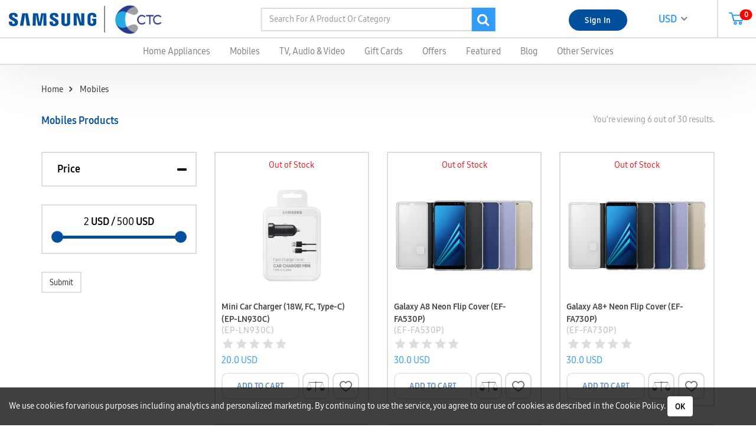

--- FILE ---
content_type: text/html; charset=UTF-8
request_url: https://www.samsungctc.com/category/3/%7B%22minPrice%22:2,%22maxPrice%22:500,%22pageNumber%22:5%7D
body_size: 15201
content:

<!-- Developed By NOVA4 -->
<!DOCTYPE html>
<html lang="en" class="overflow">
<head>
	<!-- Google Tag Manager -->

	<script>(function(w,d,s,l,i){w[l]=w[l]||[];w[l].push({'gtm.start':

		new Date().getTime(),event:'gtm.js'});var f=d.getElementsByTagName(s)[0],

	j=d.createElement(s),dl=l!='dataLayer'?'&l='+l:'';j.async=true;j.src=

	'https://www.googletagmanager.com/gtm.js?id='+i+dl;f.parentNode.insertBefore(j,f);

})(window,document,'script','dataLayer','GTM-TXG777N');</script>

<!-- End Google Tag Manager -->
	<title>Samsung CTC | TV, Audio & Video</title>
	
	<meta charset="utf-8">
	<meta name="viewport" content="width=device-width, initial-scale=1, maximum-scale=1, user-scalable=0">
	<meta name="author" content="NOVA4, support@nova4lb.com" />
	<meta name='designer' content="NOVA4">
	<meta name='owner' content="NOVA4">
	<meta name='subject' content="SamsungCTC">

	<meta name="description" content="CTC offers you the latest SAMSUNG Smart phones, Ultra HD TVs, Smart Appliances and Electronics. Find amazing Prices, Promotions & Support available in Lebanon."/>
	<meta name='category' content="">
	<meta name="keywords" content="samsung mobiles, samsung tablets, samsung televisions, samsung washers, samsung dryer, samsung refrigerator, samsung s8, samsung s9, samsung s10, samsung note 9, samsung note 8, cheap samsung products, original samsung products"/>
	<meta name="copyright" content="2019 © Samsung CTC. All Right Reserved."/>
	<meta name="robots" content="index,follow">
	<meta name="serp-rank" position="1"/>
	<meta name="rating" content="General"/>
	<meta http-equiv="cache-control" content="Public">
	<link rel="canonical" href="https://samsungctc.com/">
	<link rel="pingback" href="https://samsungctc.com/">

	<meta name="geo.position" content="33.9364954; 35.5890234">
	<meta name="geo.placename" content="SamsungCTC">
	<meta name="geo.region" content="LB">

	<meta name="theme-color" content="#ffffff">
	<meta name="msapplication-navbutton-color" content="#ffffff">
	<meta name="apple-mobile-web-app-status-bar-style" content="#ffffff">

	<meta property="og:title" content="SamsungCTC"/>
	<meta property="og:type" content="Website"/>
	<meta property="og:image" content="https://samsungctc.com/bookmark.png"/>
	<meta property="og:description" content="CTC offers you the latest SAMSUNG Smart phones, Ultra HD TVs, Smart Appliances and Electronics. Find amazing Prices, Promotions &amp; Support available in Lebanon."/>
	<meta property="og:url" content="https://samsungctc.com/"/>
	<meta property="og:locale" content="en_US" />
	<meta property="og:site_name" content="SamsungCTC">
	<meta property="og:type" content="metadata"/>

	<meta name="twitter:card" content="summary"/>
	<meta name="twitter:site" content="SamsungCTC">
	<meta name="twitter:title" content="SamsungCTC"/>
	<meta name="twitter:description" content="CTC offers you the latest SAMSUNG Smart phones, Ultra HD TVs, Smart Appliances and Electronics. Find amazing Prices, Promotions &amp; Support available in Lebanon."/>
	<meta name="twitter:image" content="https://samsungctc.com/bookmark.png"/>
	<meta name="revisit-after" content="1 day">

	<span style="display: none" itemscope itemtype="http://schema.org/Organization">
		<link itemprop="url" href="https://samsungctc.com/">
		<a itemprop="sameAs" href="https://www.facebook.com/SamsungCTC">FB</a>
		<a itemprop="sameAs" href="https://twitter.com/SamsungCTC">Twitter</a>
		<a itemprop="sameAs" href="https://www.linkedin.com/company/ac-holding">Linkedin</a>
		<a itemprop="sameAs" href="https://plus.google.com/113814099738129578358">Google+</a>
		<a itemprop="sameAs" href="https://www.instagram.com/samsungctc/">Instagram</a>
	</span>
	
<!-- Favicon For Chrome, Firefox and Safari -->
<link rel="shortcut icon" type="image/x-icon" href="https://www.samsungctc.com/favicon.ico"/>
<!-- Apple Bookmark icon -->
<link rel="apple-touch-icon" href="https://www.samsungctc.com/bookmark.png"/>
<link rel="apple-touch-icon" sizes="76x76" href="https://www.samsungctc.com/bookmark.png"/>
<link rel="apple-touch-icon" sizes="120x120" href="https://www.samsungctc.com/bookmark.png"/>
<link rel="apple-touch-icon" sizes="152x152" href="https://www.samsungctc.com/bookmark.png"/>

<!-- Include Bootstrap CSS -->
<link rel="stylesheet" type="text/css" href="https://www.samsungctc.com/Assets/Bower_components/bootstrap-3.3.7/css/bootstrap.min.css">
<link rel="stylesheet" type="text/css" href="https://www.samsungctc.com/Assets/Bower_components/bootstrap-datepicker/css/bootstrap-datepicker.min.css">
<link rel="stylesheet" type="text/css" href="https://www.samsungctc.com/Assets/Bower_components/bootstrap-select/css/bootstrap-select.min.css">
<link rel="stylesheet" type="text/css" href="https://www.samsungctc.com/Assets/Bower_components/bootstrap-slider/bootstrap-slider.min.css">
<!-- Include CSS -->
<link rel="stylesheet" type="text/css" href="https://www.samsungctc.com/Assets/CSS/stylesheet.css?v=238446030"/>
<link rel="stylesheet" type="text/css" href="https://www.samsungctc.com/Assets/CSS/rating.css"/>
<!-- Include Font CSS -->
<link rel="stylesheet" type="text/css" href="https://www.samsungctc.com/Assets/Fonts/font-awesome/css/font-awesome.min.css"/>
<link rel="stylesheet" type="text/css" href="https://www.samsungctc.com/Assets/Fonts/samsung-font/fontstyles.css"/>
<!-- Include Sweetalert -->
<link rel="stylesheet" type="text/css" href="https://www.samsungctc.com/Assets/Bower_components/sweetalert/sweetalert.css"/>
<!-- Include Slick -->
<link rel="stylesheet" type="text/css" href="https://www.samsungctc.com/Assets/Bower_components/slick-1.6.0/slick/slick.css"/>
<link rel="stylesheet" type="text/css" href="https://www.samsungctc.com/Assets/Bower_components/slick-1.6.0/slick/slick-theme.css"/>
<!-- Include Animate.css -->
<link rel="stylesheet" type="text/css" href="https://www.samsungctc.com/Assets/Bower_components/animate-css/animate.min.css"/>
<!-- reCAPTCHA -->
<script type="text/javascript" src="https://www.samsungctc.com/Assets/Bower_components/bootstrap-3.3.7/js/jquery-3.1.1.js"></script>
<script src='https://www.google.com/recaptcha/api.js'></script>
</head>

<body>
	<!-- Google Tag Manager (noscript) -->

	<noscript><iframe src="https://www.googletagmanager.com/ns.html?id=GTM-TXG777N"

		height="0" width="0" style="display:none;visibility:hidden"></iframe></noscript>

		<!-- End Google Tag Manager (noscript) -->
		<div class="loadingScreen">
		<!-- 		<div class="loader">
			<div class="row">
				<div class="picture col-xs-6">
					<img src="https://www.samsungctc.com/Assets/Images/icons/Samsung-logo.svg" alt="icon">
				</div>
				<div class="picture col-xs-6">
					<img class="ctc-pic" src="https://www.samsungctc.com/Assets/Images/icons/CTC-logo.svg" alt="icon">
				</div>
			</div>
		</div> -->
	</div>

			<div class="cookies open">
			We use cookies for various purposes including analytics and personalized marketing. By continuing to use the service, you agree to our use of cookies as described in the <a href="">Cookie Policy</a>.
			<button type="button" class="btn btn-cookies">Ok</button>
		</div>
		
			<audio id="myAudio"><source src="https://www.samsungctc.com/Assets/Audio/bing.mp3" type="audio/ogg"></audio>

			<!-- <a href="tel:1299" class="btn-sides"><button type="button" class="btn btn-side btn-tel"><i class="fa fa-phone" aria-hidden="true"></i>1299</button></a> -->
			<!-- <a href="<?php// echo $websiteURL; ?>liveChat" class="btn-sides"><button type="button" class="btn btn-side btn-chat">Live chat</button></a> -->

			<nav>
				<div class="top-nav">
					<div class="col-md-4">
						<div class="row">
							<div class="picture col-md-5">
								<a href="https://www.samsungctc.com/home"><img src="https://www.samsungctc.com/Assets/Images/icons/Samsung-logo.svg" alt="icon"></a>
							</div>

							<div class="picture col-md-7">
								<a href="https://www.samsungctc.com/home"><img src="https://www.samsungctc.com/Assets/Images/icons/CTC-logo.svg" alt="icon"></a>
							</div>
						</div>
					</div>

					<div class="search col-md-4">
						<div class="search-div">
							<form class="search-form">
								<input type="search" class="form-control form-search" autocomplete="off" placeholder="Search for a product or category">
								<button type="submit" class="btn btn-search"><i class="fa fa-search"></i></button>
							</form>
						</div>
					</div>

					<div class="h-65 col-md-4 padding-0">
						<div class="right-nav" style='width: calc(100% - 65px);' >
							<div class="sign-action">
																	<a href="https://www.samsungctc.com/signin"><button type="button" class="btn btn-sign btn-signing">Sign In</button></a>
																</div>

							<div class="currency">
								<a>USD &nbsp;<i class="fa fa-angle-down"></i></a>
								<ul class="nav-list">
																				<li data-id="1">USD</li>
																			</ul>
							</div>
						</div>

													<div class="btn-div" style="width: 65px;">
								<a href="https://www.samsungctc.com/shoppingCart">
									<button type="button" class="btn btn-nav ">
																					<span class="badge cartbadge">0</span>
											
	<svg version="1.1" id="Layer_1" xmlns="http://www.w3.org/2000/svg" xmlns:xlink="http://www.w3.org/1999/xlink" x="0px" y="0px" viewBox="0 0 25.4 21.8" style="enable-background:new 0 0 25.4 21.8;" xml:space="preserve"><style type="text/css">.st0{fill:#329CFC;}</style><g id="XMLID_22897_"><g id="XMLID_22914_"><path id="XMLID_22915_" class="st0" d="M21.8,15.1H8.4c-0.5,0-0.8-0.3-1-0.7L4.8,5C4.8,4.7,4.8,4.4,5,4.2c0.2-0.2,0.5-0.4,0.8-0.4h18.6c0.3,0,0.6,0.1,0.8,0.4c0.2,0.2,0.3,0.6,0.2,0.9l-2.6,9.3C22.6,14.8,22.3,15.1,21.8,15.1L21.8,15.1z M9.1,13.1H21l2-7.3H7.1L9.1,13.1L9.1,13.1z"/></g><g id="XMLID_22912_"><path id="XMLID_22913_" class="st0" d="M8.4,15.1c-0.4,0-0.8-0.3-1-0.7L4.1,2.1L1,2C0.4,2,0,1.5,0,1c0-0.5,0.5-1,1-1l3.8,0.2c0.4,0,0.8,0.3,0.9,0.7l3.5,12.9c0.1,0.5-0.2,1.1-0.7,1.2C8.5,15,8.5,15.1,8.4,15.1L8.4,15.1z"/></g><g id="XMLID_22904_"><path id="XMLID_22907_" class="st0" d="M10.8,21C9.2,21,8,19.8,8,18.3s1.2-2.8,2.8-2.8c1.5,0,2.8,1.2,2.8,2.8S12.3,21,10.8,21L10.8,21z M10.8,17.5c-0.4,0-0.8,0.3-0.8,0.8c0,0.4,0.3,0.8,0.8,0.8c0.4,0,0.8-0.3,0.8-0.8C11.5,17.8,11.2,17.5,10.8,17.5L10.8,17.5z"/></g><g id="XMLID_22899_"><path id="XMLID_22900_" class="st0" d="M19.1,21c-1.5,0-2.8-1.2-2.8-2.8s1.2-2.8,2.8-2.8c1.5,0,2.8,1.2,2.8,2.8S20.6,21,19.1,21L19.1,21z M19.1,17.5c-0.4,0-0.8,0.3-0.8,0.8c0,0.4,0.3,0.8,0.8,0.8c0.4,0,0.8-0.3,0.8-0.8C19.8,17.8,19.5,17.5,19.1,17.5L19.1,17.5z"/></g></g></svg>

										</button>
								</a>
							</div>
												</div>

				</div>

				<div class="bot-nav col-md-12">
					<ul class="inline-list">

														<li>
									<a>Home Appliances</a>

									<div class="sub-categories">
										<div class="container">
											<div class="col-md-4 border-r">
												<div class='sub-sub-categories row'>													<ul class="col-md-6">
														<li class="title-cat"><a href="https://www.samsungctc.com/subcategory/Home-Appliances-2">Home Appliances</a><i class="fa fa-angle-right"></i></li>
																													<li><a href="https://www.samsungctc.com/subsubcategory/Washers-and-Dryers-6">Washers and Dryers</a></li>
																														<li><a href="https://www.samsungctc.com/subsubcategory/Refrigerators-7">Refrigerators</a></li>
																														<li><a href="https://www.samsungctc.com/subsubcategory/Microwaves-8">Microwaves</a></li>
																														<li><a href="https://www.samsungctc.com/subsubcategory/Dishwashers-9">Dishwashers</a></li>
																														<li><a href="https://www.samsungctc.com/subsubcategory/Vacuum-Cleaners-10">Vacuum Cleaners</a></li>
																														<li><a href="https://www.samsungctc.com/subsubcategory/Air-conditioners-11">Air conditioners</a></li>
															
													</ul>
													</div>											</div>
											<div class="col-md-3">
												<ul>
													<li class="title-cat">Featured</li>
																											<li><a href="https://www.samsungctc.com/product/1558">QuickDrive Washing Machine with AddWash, 9kg White (WW90M645OPW)</a></li>
																												<li><a href="https://www.samsungctc.com/product/1912">Front Loading 8 kg, White</a></li>
																												<li><a href="https://www.samsungctc.com/product/1913">Front Loading 8 kg, Eco bubble</a></li>
																										</ul>
											</div>
											<div class="col-md-5">
												<div class="picture">
													<img src="https://www.samsungctc.com/Control/webContent/images/NOVA4_1543320521_473951055.jpg" alt="cover">
												</div>
											</div>
										</div>
									</div>
								</li>
																<li>
									<a>Mobiles</a>

									<div class="sub-categories">
										<div class="container">
											<div class="col-md-4 border-r">
												<div class='sub-sub-categories row'>													<ul class="col-md-6">
														<li class="title-cat"><a href="https://www.samsungctc.com/subcategory/Mobiles-1-Tablets-3">Mobiles & Tablets</a><i class="fa fa-angle-right"></i></li>
																													<li><a href="https://www.samsungctc.com/subsubcategory/Accessories-16">Accessories</a></li>
																														<li><a href="https://www.samsungctc.com/subsubcategory/Wearables-18">Wearables</a></li>
															
													</ul>
													</div>											</div>
											<div class="col-md-3">
												<ul>
													<li class="title-cat">Featured</li>
																											<li><a href="https://www.samsungctc.com/product/1915">Galaxy  Dual Fast Charge - Micro</a></li>
																												<li><a href="https://www.samsungctc.com/product/1916">Samsung Galaxy-Mini Car Charger </a></li>
																												<li><a href="https://www.samsungctc.com/product/1918">Samsung Galaxy Note 10  S-Pen</a></li>
																												<li><a href="https://www.samsungctc.com/product/1919">Samsung Galaxy Note 10  S-Pen </a></li>
																												<li><a href="https://www.samsungctc.com/product/1920">Samsung Galaxy Note 10  S-Pen </a></li>
																										</ul>
											</div>
											<div class="col-md-5">
												<div class="picture">
													<img src="https://www.samsungctc.com/Control/webContent/images/NOVA4_1543320892_58753477.jpg" alt="cover">
												</div>
											</div>
										</div>
									</div>
								</li>
																<li>
									<a>TV, Audio & Video</a>

									<div class="sub-categories">
										<div class="container">
											<div class="col-md-4 border-r">
												<div class='sub-sub-categories row'>													<ul class="col-md-6">
														<li class="title-cat"><a href="https://www.samsungctc.com/subcategory/TV,Audio-1-video-1">TV,Audio & video</a><i class="fa fa-angle-right"></i></li>
																													<li><a href="https://www.samsungctc.com/subsubcategory/Televisions-1">Televisions</a></li>
																														<li><a href="https://www.samsungctc.com/subsubcategory/Blu-Ray-1-DVD-Players-2">Blu-Ray & DVD Players</a></li>
																														<li><a href="https://www.samsungctc.com/subsubcategory/Home-Theaters-3">Home Theaters</a></li>
																														<li><a href="https://www.samsungctc.com/subsubcategory/Audio-4">Audio</a></li>
																														<li><a href="https://www.samsungctc.com/subsubcategory/Accessories-5">Accessories</a></li>
															
													</ul>
													</div>											</div>
											<div class="col-md-3">
												<ul>
													<li class="title-cat">Featured</li>
																											<li><a href="https://www.samsungctc.com/product/1901">43'' 4K, Smart  UHD</a></li>
																												<li><a href="https://www.samsungctc.com/product/1902">50'' 4K, Smart  UHD</a></li>
																												<li><a href="https://www.samsungctc.com/product/1905">55'' 4K Smart UHD </a></li>
																												<li><a href="https://www.samsungctc.com/product/1906">65'' 4k Smart UHD</a></li>
																												<li><a href="https://www.samsungctc.com/product/1907">75'' 4K Smart UHD</a></li>
																												<li><a href="https://www.samsungctc.com/product/1908">65'' 8k Smart UHD</a></li>
																												<li><a href="https://www.samsungctc.com/product/1910">43'' FHD , Smart,  Wifi built in</a></li>
																												<li><a href="https://www.samsungctc.com/product/1911">58'' 4K Smart UHD</a></li>
																												<li><a href="https://www.samsungctc.com/product/1922">55'' 4K Smart QLED </a></li>
																												<li><a href="https://www.samsungctc.com/product/1917">Samsung UHD BLURAY</a></li>
																										</ul>
											</div>
											<div class="col-md-5">
												<div class="picture">
													<img src="https://www.samsungctc.com/Control/webContent/images/NOVA4_1543320198_1080331605.png" alt="cover">
												</div>
											</div>
										</div>
									</div>
								</li>
														<li class=""><a href="https://www.samsungctc.com/allCards">Gift Cards</a></li>
						<li class=""><a href="https://www.samsungctc.com/offers">Offers</a></li>
						<li class=""><a href="https://www.samsungctc.com/featured">Featured</a></li>
						<li class="""><a href="https://www.samsungctc.com/blogs">Blog</a></li>
						<li class=""><a href="https://www.samsungctc.com/otherServices">Other Services</a></li>
					</ul>

				</div>
			</nav>


			<!-- <a href="https://www.samsungctc.com/liveChat" class="chat-mb"> -->
				<!-- Live Chat -->
				<!-- <img src="https://www.samsungctc.com/Assets/Images/icons/Livechat.svg" alt="icon">
				</a> -->

				<div class="nav-mb">
					<!-- Navigation left menu -->
					<div class="burger col-xs-2">
						<div class="bars">
							<div class="bar1"></div>
							<div class="bar2"></div>
							<div class="bar3"></div>
						</div>
					</div>

					<div class="logos-mb col-xs-6">
						<div class="row">
							<div class="picture col-sm-8 col-xs-7">
								<a href="https://www.samsungctc.com/home"><img src="https://www.samsungctc.com/Assets/Images/icons/Samsung-logo-white.svg" alt="icon"></a>
							</div>

							<div class="picture col-sm-4 col-xs-5">
								<a href="https://www.samsungctc.com/home"><img src="https://www.samsungctc.com/Assets/Images/icons/CTC-logo-white.svg" alt="icon"></a>
							</div>
						</div>
					</div>

											<div class="burger col-xs-2">
							<a href="https://www.samsungctc.com/signin"><button type="button" class="btn btn-default btn-signing">Sign In</button></a>
						</div>
						
					<div class="corner-cart col-xs-2">
						<a href="https://www.samsungctc.com/shoppingCart">
	<svg version="1.1" id="Layer_1" xmlns="http://www.w3.org/2000/svg" xmlns:xlink="http://www.w3.org/1999/xlink" x="0px" y="0px" viewBox="0 0 25.4 21.8" style="enable-background:new 0 0 25.4 21.8;" xml:space="preserve"><style type="text/css">.st0{fill:#329CFC;}</style><g id="XMLID_22897_"><g id="XMLID_22914_"><path id="XMLID_22915_" class="st0" d="M21.8,15.1H8.4c-0.5,0-0.8-0.3-1-0.7L4.8,5C4.8,4.7,4.8,4.4,5,4.2c0.2-0.2,0.5-0.4,0.8-0.4h18.6c0.3,0,0.6,0.1,0.8,0.4c0.2,0.2,0.3,0.6,0.2,0.9l-2.6,9.3C22.6,14.8,22.3,15.1,21.8,15.1L21.8,15.1z M9.1,13.1H21l2-7.3H7.1L9.1,13.1L9.1,13.1z"/></g><g id="XMLID_22912_"><path id="XMLID_22913_" class="st0" d="M8.4,15.1c-0.4,0-0.8-0.3-1-0.7L4.1,2.1L1,2C0.4,2,0,1.5,0,1c0-0.5,0.5-1,1-1l3.8,0.2c0.4,0,0.8,0.3,0.9,0.7l3.5,12.9c0.1,0.5-0.2,1.1-0.7,1.2C8.5,15,8.5,15.1,8.4,15.1L8.4,15.1z"/></g><g id="XMLID_22904_"><path id="XMLID_22907_" class="st0" d="M10.8,21C9.2,21,8,19.8,8,18.3s1.2-2.8,2.8-2.8c1.5,0,2.8,1.2,2.8,2.8S12.3,21,10.8,21L10.8,21z M10.8,17.5c-0.4,0-0.8,0.3-0.8,0.8c0,0.4,0.3,0.8,0.8,0.8c0.4,0,0.8-0.3,0.8-0.8C11.5,17.8,11.2,17.5,10.8,17.5L10.8,17.5z"/></g><g id="XMLID_22899_"><path id="XMLID_22900_" class="st0" d="M19.1,21c-1.5,0-2.8-1.2-2.8-2.8s1.2-2.8,2.8-2.8c1.5,0,2.8,1.2,2.8,2.8S20.6,21,19.1,21L19.1,21z M19.1,17.5c-0.4,0-0.8,0.3-0.8,0.8c0,0.4,0.3,0.8,0.8,0.8c0.4,0,0.8-0.3,0.8-0.8C19.8,17.8,19.5,17.5,19.1,17.5L19.1,17.5z"/></g></g></svg>

												</a>
				</div>

				<div class="search-mb col-xs-12">
					<form class="search-form">
						<button type="submit" class="btn btn-search"><i class="fa fa-search"></i></button>
						<input type="search" class="form-control form-search" placeholder="Search for a product or category">
					</form>
				</div>
			</div>

			<div class="sidebar menu-mb">
				<div class="header">
					<i class="fa fa-angle-left close-menu"></i>
					<p>Guest</p>
				</div>

				<div class="minheight-mb">
					<br>
					<ul>
														<li class="sub-cat-mb">Home Appliances</li>
								<div class="sub-categories-mb">
																			<ul>
											<a href="https://www.samsungctc.com/subcategory/2"><li class="title-cat">Home Appliances<i class="fa fa-angle-right"></i></li></a>
																							<a href="https://www.samsungctc.com/subsubcategory/6"><li>Washers and Dryers</li></a>
																								<a href="https://www.samsungctc.com/subsubcategory/7"><li>Refrigerators</li></a>
																								<a href="https://www.samsungctc.com/subsubcategory/8"><li>Microwaves</li></a>
																								<a href="https://www.samsungctc.com/subsubcategory/9"><li>Dishwashers</li></a>
																								<a href="https://www.samsungctc.com/subsubcategory/10"><li>Vacuum Cleaners</li></a>
																								<a href="https://www.samsungctc.com/subsubcategory/11"><li>Air conditioners</li></a>
																						</ul>
																		</div>
																<li class="sub-cat-mb">Mobiles</li>
								<div class="sub-categories-mb">
																			<ul>
											<a href="https://www.samsungctc.com/subcategory/3"><li class="title-cat">Mobiles & Tablets<i class="fa fa-angle-right"></i></li></a>
																							<a href="https://www.samsungctc.com/subsubcategory/16"><li>Accessories</li></a>
																								<a href="https://www.samsungctc.com/subsubcategory/18"><li>Wearables</li></a>
																						</ul>
																		</div>
																<li class="sub-cat-mb">TV, Audio & Video</li>
								<div class="sub-categories-mb">
																			<ul>
											<a href="https://www.samsungctc.com/subcategory/1"><li class="title-cat">TV,Audio & video<i class="fa fa-angle-right"></i></li></a>
																							<a href="https://www.samsungctc.com/subsubcategory/1"><li>Televisions</li></a>
																								<a href="https://www.samsungctc.com/subsubcategory/2"><li>Blu-Ray & DVD Players</li></a>
																								<a href="https://www.samsungctc.com/subsubcategory/3"><li>Home Theaters</li></a>
																								<a href="https://www.samsungctc.com/subsubcategory/4"><li>Audio</li></a>
																								<a href="https://www.samsungctc.com/subsubcategory/5"><li>Accessories</li></a>
																						</ul>
																		</div>
								
						<a href="https://www.samsungctc.com/allCards"><li>Gift Cards</li></a>
						<a href="https://www.samsungctc.com/offers"><li>Offers</li></a>
						<a href="https://www.samsungctc.com/featured"><li>Featured</li></a>
						<a href="https://www.samsungctc.com/blog"><li>Blog</li></a>
						<a href="https://www.samsungctc.com/otherServices"><li>Other Services</li></a>
					</ul>
					<br>
					<ul>
						<a href="https://www.samsungctc.com/wishlist">
							<li>Wishlist
															</li>
						</a>
						<a>
							<li>
								<div class="row">
									<div class="col-xs-6">
										Currency
									</div>
									<div class="col-xs-6">
										<select class="form-control form-custom select-custom">
																								<option data-id="1">USD</option>
																							</select>
									</div>
								</div>
							</li>
						</a>
					</ul>
					<br>
										<ul>
						<a href="https://www.samsungctc.com/about"><li>About Us</li></a>
						<a href="https://www.samsungctc.com/warranty"><li>Warranty</li></a>
						<a href="https://www.samsungctc.com/apply"><li>Careers</li></a>
						<a href="https://www.samsungctc.com/contact"><li>Contact Us</li></a>
						<a href="https://www.samsungctc.com/termsandConditions"><li>Terms and Conditions</li></a>
						<a href="https://www.samsungctc.com/privacyPolicy"><li>Privacy Policy</li></a>
					</ul>
					<br>
										<div class="social-mb">
						<p>Visit Our Website</p>
						<ul class="link-mb">
																	<li id="social1"><a href="https://www.facebook.com/SamsungCTC"><i class="fa fa-facebook"></i></a></li>
																				<li id="social2"><a href="https://twitter.com/SamsungCTC"><i class="fa fa-twitter"></i></a></li>
																				<li id="social3"><a href="https://www.youtube.com/user/samsungctc"><i class="fa fa-youtube"></i></a></li>
																				<li id="social4"><a href="https://instagram.com/samsungctc"><i class="fa fa-instagram"></i></a></li>
																</ul>
					</div>
				</div>

				<div class="footer">
					<div class="row">
						<div class="col-xs-12">
							<a href="tel:1299" class="phone-support">
								
	<svg version="1.1" id="Layer_1" xmlns="http://www.w3.org/2000/svg" xmlns:xlink="http://www.w3.org/1999/xlink" x="0px" y="0px"
	viewBox="0 0 67.7 28.8" style="enable-background:new 0 0 67.7 28.8;" xml:space="preserve">
	<style type="text/css">
	.stphone{fill:#fff;}
</style>
<g id="XMLID_1259_">
	<g>
		<polygon id="XMLID_97_" class="stphone" points="23.2,15.9 23.2,19 23.2,28.6 26.7,28.6 26.7,12 23.8,12 20.4,14.3 20.4,17.4 		"/>
		<path id="XMLID_96_" class="stphone" d="M34.8,25.5l2.1-2c1.4-1.3,2.4-2.3,3-3c0.6-0.7,1-1.4,1.2-2.1c0.3-0.7,0.4-1.4,0.4-2.1
		c0-0.9-0.2-1.6-0.7-2.3c-0.4-0.7-1.1-1.2-1.8-1.6c-0.8-0.4-1.7-0.6-2.7-0.6c-0.8,0-1.5,0.1-2.1,0.2c-0.6,0.2-1.2,0.4-1.8,0.7
		c-0.5,0.3-0.2,0.1-1.1,0.7l1,3c0.7-0.5,1.3-1,1.9-1.3c0.6-0.3,1.2-0.4,1.9-0.4c0.6,0,1.1,0.2,1.5,0.5c0.4,0.3,0.5,0.8,0.5,1.5
		c0,0.4-0.1,0.9-0.2,1.3c-0.2,0.4-0.4,0.9-0.8,1.4s-1.2,1.4-2.4,2.6l-4.1,4.2v2.4H42v-2.9h-7.2V25.5z"/>
		<path id="XMLID_93_" class="stphone" d="M51.7,12.7c-0.9-0.6-2-0.9-3.2-0.9c-1.7,0-3.1,0.5-4.1,1.5c-1,1-1.5,2.4-1.5,4.2
		c0,1.6,0.4,2.9,1.2,3.8c0.8,0.9,2,1.4,3.4,1.4c0.8,0,1.5-0.1,2-0.4c0,0.3,0.2,3.1-2.6,3.6c-0.3,0-0.6,0.1-1,0.1
		c-0.7,0-1.4-0.1-2-0.2v2.8c0.5,0.1,1.2,0.2,2.2,0.2c2.8,0,4.9-0.8,6.2-2.4c1.4-1.6,2.1-4,2.1-7.3c0-1.5-0.2-2.8-0.7-3.9
		C53.3,14.1,52.6,13.3,51.7,12.7z M46.8,19.5c-0.4-0.5-0.6-1.1-0.6-1.9c0-0.9,0.2-1.6,0.6-2.1c0.4-0.5,1-0.7,1.7-0.7
		c0.7,0,1.3,0.3,1.8,0.9c0.5,0.6,0.7,1.4,0.7,2.3c0,0.6-0.3,1.1-0.8,1.6c-0.5,0.5-1.1,0.7-1.8,0.7C47.7,20.2,47.1,19.9,46.8,19.5z"
		/>
		<path id="XMLID_90_" class="stphone" d="M67,15.2c-0.5-1.1-1.2-1.9-2.1-2.5c-0.9-0.6-2-0.9-3.2-0.9c-1.7,0-3.1,0.5-4.1,1.5
		c-1,1-1.5,2.4-1.5,4.2c0,1.6,0.4,2.9,1.2,3.8c0.8,0.9,2,1.4,3.4,1.4c0.9,0,1.6-0.1,2.1-0.4c0,0,0.4,3-2.5,3.6
		c-0.4,0-0.7,0.1-1.2,0.1c-0.7,0-1.4-0.1-2-0.2v2.8c0.5,0.1,1.2,0.2,2.2,0.2c2.8,0,4.9-0.8,6.2-2.4c1.4-1.6,2.1-4,2.1-7.3
		C67.7,17.6,67.5,16.3,67,15.2z M60,19.5c-0.4-0.5-0.6-1.1-0.6-1.9c0-0.9,0.2-1.6,0.6-2.1c0.4-0.5,1-0.7,1.7-0.7
		c0.7,0,1.3,0.3,1.8,0.9c0.5,0.6,0.7,1.4,0.7,2.3c0,0.6-0.3,1.1-0.8,1.6c-0.5,0.5-1.1,0.7-1.8,0.7C60.9,20.2,60.3,19.9,60,19.5z"/>
		<g id="XMLID_86_">
			<path id="XMLID_89_" class="stphone" d="M10,20.3l-5.8,7l1.4,1.2c0.5,0.4,1.3,0.3,1.7-0.2l4-5c0.4-0.5,0.3-1.3-0.2-1.7L10,20.3z"/>
			<path id="XMLID_88_" class="stphone" d="M3.1,26.4L9,19.2c-0.2-0.4-0.1-0.8,0.1-1.2l6.3-8.2c0.4-0.5,1-0.6,1.5-0.3l0,0l5.9-7.1l0,0
			l-1.7-1.4c-2.1-1.7-5.2-1.4-6.9,0.7l-1.1,1.4l-12,15.3c-1.7,2.2-1.3,5.3,0.8,7.1L3.1,26.4z"/>
			<path id="XMLID_87_" class="stphone" d="M24,3.4l-5.8,6.9l1.1,0.7c0.5,0.4,1.3,0.3,1.7-0.2l4-5c0.4-0.5,0.3-1.3-0.2-1.7L24,3.4z"/>
		</g>
	</g>
</g>
</svg>

							</a>
						</div>
					</div>
				</div>
			</div>
			
<!-- Criteo Category / Listing Tag -->
<script type="text/javascript" src="//static.criteo.net/js/ld/ld.js" async="true"></script>
<script type="text/javascript">
	window.criteo_q = window.criteo_q || [];
	var deviceType = /iPad/.test(navigator.userAgent) ? "t" : /Mobile|iP(hone|od)|Android|BlackBerry|IEMobile|Silk/.test(navigator.userAgent) ? "m" : "d";
	window.criteo_q.push(
 { event: "setAccount", account: 56636}, // You should never update this line
 { event: "setEmail", email: "" }, // Can be an empty string 
 { event: "setSiteType", type: deviceType},
 { event: "viewList", item: ["1358","1386","1387","1655","1691","1377"] });
</script> 
<!-- END Criteo Category / Listing Tag -->
<input type="hidden" class="currentPage" value="5" data-category="3">

	<div class="min-height">

		<div class="container">
			<div class="search-page offers-page">

				<div class="tree">
					<ul class="inline-list">
						<li><a href="https://www.samsungctc.com/home">Home</a></li>
						<li>Mobiles</li>
					</ul>
				</div>

				<div class="row margin-b30">
					<div class="section-header col-md-6">
						<p class="title">Mobiles Products</p>
												<p class="paragraph"> </p>
					</div>
					<div class="right-header col-md-6">
						You’re viewing <span class="itemviews"></span> out of 30 results.
					</div>
				</div>

				<div class="row">
					<div class="allfilters col-md-3">

						<div class="filter">
							Price
							<div class="plus-minus-toggle"></div>
						</div>
						<div class="filter filter-div">
							<div class="col filter-slider">
								<input type="hidden" class="p-min" value="2">
								<input type="hidden" class="p-max" value="500">
								<span class="">2</span>&nbsp;USD&nbsp;/&nbsp;<span class="">500</span>&nbsp;USD								<input class="slider-custom" type="text" data-slider-min="2" data-slider-step="10" data-slider-max="500" data-slider-value="[2,500]"/>
							</div>
						</div>

						<button type="button" class="btn btn-default btn-filter-submit btn-filters-submit-category">Submit</button>
					</div>

					<div class="col-md-9 padding-0">
						<div class="col-md-12 padding-0">
							<div class="filter-mb text-right col-md-12">
								<button type="button" class="btn btn-filter"><i class="fa fa-filter"></i></button>
							</div>

																<div class="col-md-4 col-xs-6">
										<div class="product">
											<p class="warning">Out of Stock</p>											<div class="main-picture">
																									<a href="https://www.samsungctc.com/product/Mini-Car-Charger-(18W,-FC,-Type-C)-(EP-LN930C)-1358"> <img class="lazy" data-src="https://www.samsungctc.com/Control/webContent/images/product-150451810781.jpg" alt="product"></a>
																														<!-- <div class="notificationStock">
																		Out of stock
																	</div> -->
																															</div>
														<div class="info">
															<span>
																<a href="https://www.samsungctc.com/product/Mini-Car-Charger-(18W,-FC,-Type-C)-(EP-LN930C)-1358">
																	Mini Car Charger (18W, FC, Type-C) (EP-LN930C)																</a>
															</span>
															<span>(EP-LN930C)</span>
														</div>
														<div class="rating-holder" >
															<div class="c-rating c-rating--small" data-rating-value="0">
																<button>1</button>
																<button>2</button>
																<button>3</button>
																<button>4</button>
																<button>5</button>
															</div>
														</div>
														<p class="price">20.0 USD</p>
														<div class="btn-action">
																															<button type="button" class="btn btn-custom btn-addtocart " disabled>																				<span class="addtocart-icon">	<svg version="1.1" id="Layer_1" xmlns="http://www.w3.org/2000/svg" xmlns:xlink="http://www.w3.org/1999/xlink" x="0px" y="0px"
	viewBox="0 0 25.4 21.8" style="enable-background:new 0 0 25.4 21.8;" xml:space="preserve">
	<style type="text/css">.sticon{fill:#6D6E71;}</style>
	<g id="XMLID_22897_">
		<g id="XMLID_22914_">
			<path id="XMLID_22915_" class="sticon" d="M21.8,15.1H8.4c-0.5,0-0.8-0.3-1-0.7L4.8,5C4.8,4.7,4.8,4.4,5,4.2c0.2-0.2,0.5-0.4,0.8-0.4h18.6c0.3,0,0.6,0.1,0.8,0.4c0.2,0.2,0.3,0.6,0.2,0.9l-2.6,9.3C22.6,14.8,22.3,15.1,21.8,15.1L21.8,15.1z M9.1,13.1H21l2-7.3H7.1L9.1,13.1L9.1,13.1z"/></g>
			<g id="XMLID_22912_"><path id="XMLID_22913_" class="sticon" d="M8.4,15.1c-0.4,0-0.8-0.3-1-0.7L4.1,2.1L1,2C0.4,2,0,1.5,0,1c0-0.5,0.5-1,1-1l3.8,0.2c0.4,0,0.8,0.3,0.9,0.7l3.5,12.9c0.1,0.5-0.2,1.1-0.7,1.2C8.5,15,8.5,15.1,8.4,15.1L8.4,15.1z"/>
			</g>
			<g id="XMLID_22904_">
				<path id="XMLID_22907_" class="sticon" d="M10.8,21C9.2,21,8,19.8,8,18.3s1.2-2.8,2.8-2.8c1.5,0,2.8,1.2,2.8,2.8S12.3,21,10.8,21L10.8,21z M10.8,17.5c-0.4,0-0.8,0.3-0.8,0.8c0,0.4,0.3,0.8,0.8,0.8c0.4,0,0.8-0.3,0.8-0.8C11.5,17.8,11.2,17.5,10.8,17.5L10.8,17.5z"/>
			</g>
			<g id="XMLID_22899_">
				<path id="XMLID_22900_" class="sticon" d="M19.1,21c-1.5,0-2.8-1.2-2.8-2.8s1.2-2.8,2.8-2.8c1.5,0,2.8,1.2,2.8,2.8S20.6,21,19.1,21L19.1,21z M19.1,17.5c-0.4,0-0.8,0.3-0.8,0.8c0,0.4,0.3,0.8,0.8,0.8c0.4,0,0.8-0.3,0.8-0.8C19.8,17.8,19.5,17.5,19.1,17.5L19.1,17.5z"/>
			</g>
		</g>
	</svg>
	</span>
																				<span class="addtocart-text">
																					Add to cart																				</span>
																			</button>
																			<a href="https://www.samsungctc.com/compare/1358"><button type="button" class="btn btn-custom btn-square">	<svg version="1.1" id="Layer_1" xmlns="http://www.w3.org/2000/svg" xmlns:xlink="http://www.w3.org/1999/xlink" x="0px" y="0px"
	viewBox="0 0 26.6 14.1" style="enable-background:new 0 0 26.6 14.1;" xml:space="preserve">
	<style type="text/css">
	.sticon{fill:#6D6E71;}
</style>
<g id="XMLID_229_">
	<path id="XMLID_240_" class="sticon" d="M3.5,1.7h8.6c0.2,0.5,0.6,0.8,1.2,0.8l0,0c0.5,0,1-0.3,1.2-0.8h8.6c0.3,0,0.5-0.2,0.5-0.5
	s-0.2-0.5-0.5-0.5h-8.6C14.3,0.3,13.8,0,13.3,0l0,0c-0.5,0-1,0.3-1.2,0.8H3.5C3.3,0.8,3.1,1,3.1,1.3S3.3,1.7,3.5,1.7z"/>
	<path id="XMLID_955_" class="sticon" d="M12.8,3.4v10.3c0,0.3,0.2,0.5,0.5,0.5s0.5-0.2,0.5-0.5V3.4c0-0.3-0.2-0.5-0.5-0.5
	S12.8,3.1,12.8,3.4z"/>
	<path id="XMLID_1089_" class="sticon" d="M3.9,2C3.8,2,3.8,2,3.7,2C3.7,2,3.6,2,3.6,2L0,9.2c0,0,0,0,0,0.1C0,11.3,1.7,13,3.7,13
	c2.1,0,3.7-1.7,3.7-3.7c0,0,0,0,0-0.1L3.9,2z M3.7,2.4l3.4,6.8H0.3L3.7,2.4z"/>
	<path id="XMLID_1152_" class="sticon" d="M26.6,9.2L23,2C23,2,22.9,2,22.9,2S22.8,2,22.7,2l-3.6,7.1c0,0,0,0,0,0.1
	c0,2.1,1.7,3.7,3.7,3.7C24.9,13,26.6,11.3,26.6,9.2C26.6,9.2,26.6,9.2,26.6,9.2z M22.9,2.4l3.4,6.8h-6.8L22.9,2.4z"/>
</g>
</svg>

</button></a>
																			<button type="button" class="btn btn-custom btn-square btn-like btn-signing">
	<svg version="1.1" id="Layer_1" xmlns="http://www.w3.org/2000/svg" xmlns:xlink="http://www.w3.org/1999/xlink" x="0px" y="0px"
	viewBox="0 0 17 14.7" style="enable-background:new 0 0 17 14.7;" xml:space="preserve">
	<style type="text/css">
	.sticon{fill:#6D6E71;}
</style>
<g id="XMLID_54_">
	<g>
		<g id="XMLID_30_">
			<path id="XMLID_31_" class="sticon" d="M8.6,14.7c-0.1,0-0.2,0-0.3-0.1c0,0-0.1,0-0.1-0.1L8,14.4c-0.5-0.4-1.8-1.2-2.6-1.9
			c-3.2-2.5-4.8-4.3-5.1-5.6C0.1,6.5,0,6,0,5.4c0-1.5,0.5-2.9,1.5-3.9c0.9-0.9,2.1-1.4,3.3-1.4h0c1.4,0,2.7,0.6,3.6,1.6
			C9.4,0.6,10.6,0,12,0l0.1,0C14.8,0,17,2.3,17,5.2c0,0.6-0.1,1.1-0.2,1.6c-0.3,1.3-1.9,3.2-4.9,5.7c-1.2,1-2.1,1.7-2.8,2.1
			C8.9,14.7,8.7,14.7,8.6,14.7L8.6,14.7z M4.9,1.5c-0.9,0-1.7,0.4-2.3,1C1.8,3.3,1.4,4.3,1.4,5.4c0,0.4,0.1,0.8,0.2,1.2
			c0.1,0.6,0.9,2,4.6,4.9C7,12,8,12.7,8.6,13.1c0.6-0.4,1.4-1,2.3-1.8c3.6-3,4.3-4.3,4.5-4.9c0.1-0.4,0.2-0.8,0.2-1.2
			c0-2.1-1.6-3.8-3.4-3.8c0,0-0.1,0-0.1,0c-1.2,0-2.3,0.7-2.9,1.8C9,3.4,8.7,3.6,8.5,3.6C8.2,3.6,8,3.4,7.8,3.2
			C7.2,2.2,6.1,1.5,4.9,1.5L4.9,1.5z"/>
		</g>
	</g>
</g>
</svg>

																		</button>
																																		</div>
															</div>
														</div>
																							<div class="col-md-4 col-xs-6">
										<div class="product">
											<p class="warning">Out of Stock</p>											<div class="main-picture">
																									<a href="https://www.samsungctc.com/product/Galaxy-A8-Neon-Flip-Cover-(EF-FA530P)-1386"> <img class="lazy" data-src="https://www.samsungctc.com/Control/webContent/images/product-151878811231.jpg" alt="product"></a>
																														<!-- <div class="notificationStock">
																		Out of stock
																	</div> -->
																															</div>
														<div class="info">
															<span>
																<a href="https://www.samsungctc.com/product/Galaxy-A8-Neon-Flip-Cover-(EF-FA530P)-1386">
																	Galaxy A8 Neon Flip Cover (EF-FA530P)																</a>
															</span>
															<span>(EF-FA530P)</span>
														</div>
														<div class="rating-holder" >
															<div class="c-rating c-rating--small" data-rating-value="0">
																<button>1</button>
																<button>2</button>
																<button>3</button>
																<button>4</button>
																<button>5</button>
															</div>
														</div>
														<p class="price">30.0 USD</p>
														<div class="btn-action">
																															<button type="button" class="btn btn-custom btn-addtocart " disabled>																				<span class="addtocart-icon">	<svg version="1.1" id="Layer_1" xmlns="http://www.w3.org/2000/svg" xmlns:xlink="http://www.w3.org/1999/xlink" x="0px" y="0px"
	viewBox="0 0 25.4 21.8" style="enable-background:new 0 0 25.4 21.8;" xml:space="preserve">
	<style type="text/css">.sticon{fill:#6D6E71;}</style>
	<g id="XMLID_22897_">
		<g id="XMLID_22914_">
			<path id="XMLID_22915_" class="sticon" d="M21.8,15.1H8.4c-0.5,0-0.8-0.3-1-0.7L4.8,5C4.8,4.7,4.8,4.4,5,4.2c0.2-0.2,0.5-0.4,0.8-0.4h18.6c0.3,0,0.6,0.1,0.8,0.4c0.2,0.2,0.3,0.6,0.2,0.9l-2.6,9.3C22.6,14.8,22.3,15.1,21.8,15.1L21.8,15.1z M9.1,13.1H21l2-7.3H7.1L9.1,13.1L9.1,13.1z"/></g>
			<g id="XMLID_22912_"><path id="XMLID_22913_" class="sticon" d="M8.4,15.1c-0.4,0-0.8-0.3-1-0.7L4.1,2.1L1,2C0.4,2,0,1.5,0,1c0-0.5,0.5-1,1-1l3.8,0.2c0.4,0,0.8,0.3,0.9,0.7l3.5,12.9c0.1,0.5-0.2,1.1-0.7,1.2C8.5,15,8.5,15.1,8.4,15.1L8.4,15.1z"/>
			</g>
			<g id="XMLID_22904_">
				<path id="XMLID_22907_" class="sticon" d="M10.8,21C9.2,21,8,19.8,8,18.3s1.2-2.8,2.8-2.8c1.5,0,2.8,1.2,2.8,2.8S12.3,21,10.8,21L10.8,21z M10.8,17.5c-0.4,0-0.8,0.3-0.8,0.8c0,0.4,0.3,0.8,0.8,0.8c0.4,0,0.8-0.3,0.8-0.8C11.5,17.8,11.2,17.5,10.8,17.5L10.8,17.5z"/>
			</g>
			<g id="XMLID_22899_">
				<path id="XMLID_22900_" class="sticon" d="M19.1,21c-1.5,0-2.8-1.2-2.8-2.8s1.2-2.8,2.8-2.8c1.5,0,2.8,1.2,2.8,2.8S20.6,21,19.1,21L19.1,21z M19.1,17.5c-0.4,0-0.8,0.3-0.8,0.8c0,0.4,0.3,0.8,0.8,0.8c0.4,0,0.8-0.3,0.8-0.8C19.8,17.8,19.5,17.5,19.1,17.5L19.1,17.5z"/>
			</g>
		</g>
	</svg>
	</span>
																				<span class="addtocart-text">
																					Add to cart																				</span>
																			</button>
																			<a href="https://www.samsungctc.com/compare/1386"><button type="button" class="btn btn-custom btn-square">	<svg version="1.1" id="Layer_1" xmlns="http://www.w3.org/2000/svg" xmlns:xlink="http://www.w3.org/1999/xlink" x="0px" y="0px"
	viewBox="0 0 26.6 14.1" style="enable-background:new 0 0 26.6 14.1;" xml:space="preserve">
	<style type="text/css">
	.sticon{fill:#6D6E71;}
</style>
<g id="XMLID_229_">
	<path id="XMLID_240_" class="sticon" d="M3.5,1.7h8.6c0.2,0.5,0.6,0.8,1.2,0.8l0,0c0.5,0,1-0.3,1.2-0.8h8.6c0.3,0,0.5-0.2,0.5-0.5
	s-0.2-0.5-0.5-0.5h-8.6C14.3,0.3,13.8,0,13.3,0l0,0c-0.5,0-1,0.3-1.2,0.8H3.5C3.3,0.8,3.1,1,3.1,1.3S3.3,1.7,3.5,1.7z"/>
	<path id="XMLID_955_" class="sticon" d="M12.8,3.4v10.3c0,0.3,0.2,0.5,0.5,0.5s0.5-0.2,0.5-0.5V3.4c0-0.3-0.2-0.5-0.5-0.5
	S12.8,3.1,12.8,3.4z"/>
	<path id="XMLID_1089_" class="sticon" d="M3.9,2C3.8,2,3.8,2,3.7,2C3.7,2,3.6,2,3.6,2L0,9.2c0,0,0,0,0,0.1C0,11.3,1.7,13,3.7,13
	c2.1,0,3.7-1.7,3.7-3.7c0,0,0,0,0-0.1L3.9,2z M3.7,2.4l3.4,6.8H0.3L3.7,2.4z"/>
	<path id="XMLID_1152_" class="sticon" d="M26.6,9.2L23,2C23,2,22.9,2,22.9,2S22.8,2,22.7,2l-3.6,7.1c0,0,0,0,0,0.1
	c0,2.1,1.7,3.7,3.7,3.7C24.9,13,26.6,11.3,26.6,9.2C26.6,9.2,26.6,9.2,26.6,9.2z M22.9,2.4l3.4,6.8h-6.8L22.9,2.4z"/>
</g>
</svg>

</button></a>
																			<button type="button" class="btn btn-custom btn-square btn-like btn-signing">
	<svg version="1.1" id="Layer_1" xmlns="http://www.w3.org/2000/svg" xmlns:xlink="http://www.w3.org/1999/xlink" x="0px" y="0px"
	viewBox="0 0 17 14.7" style="enable-background:new 0 0 17 14.7;" xml:space="preserve">
	<style type="text/css">
	.sticon{fill:#6D6E71;}
</style>
<g id="XMLID_54_">
	<g>
		<g id="XMLID_30_">
			<path id="XMLID_31_" class="sticon" d="M8.6,14.7c-0.1,0-0.2,0-0.3-0.1c0,0-0.1,0-0.1-0.1L8,14.4c-0.5-0.4-1.8-1.2-2.6-1.9
			c-3.2-2.5-4.8-4.3-5.1-5.6C0.1,6.5,0,6,0,5.4c0-1.5,0.5-2.9,1.5-3.9c0.9-0.9,2.1-1.4,3.3-1.4h0c1.4,0,2.7,0.6,3.6,1.6
			C9.4,0.6,10.6,0,12,0l0.1,0C14.8,0,17,2.3,17,5.2c0,0.6-0.1,1.1-0.2,1.6c-0.3,1.3-1.9,3.2-4.9,5.7c-1.2,1-2.1,1.7-2.8,2.1
			C8.9,14.7,8.7,14.7,8.6,14.7L8.6,14.7z M4.9,1.5c-0.9,0-1.7,0.4-2.3,1C1.8,3.3,1.4,4.3,1.4,5.4c0,0.4,0.1,0.8,0.2,1.2
			c0.1,0.6,0.9,2,4.6,4.9C7,12,8,12.7,8.6,13.1c0.6-0.4,1.4-1,2.3-1.8c3.6-3,4.3-4.3,4.5-4.9c0.1-0.4,0.2-0.8,0.2-1.2
			c0-2.1-1.6-3.8-3.4-3.8c0,0-0.1,0-0.1,0c-1.2,0-2.3,0.7-2.9,1.8C9,3.4,8.7,3.6,8.5,3.6C8.2,3.6,8,3.4,7.8,3.2
			C7.2,2.2,6.1,1.5,4.9,1.5L4.9,1.5z"/>
		</g>
	</g>
</g>
</svg>

																		</button>
																																		</div>
															</div>
														</div>
																							<div class="col-md-4 col-xs-6">
										<div class="product">
											<p class="warning">Out of Stock</p>											<div class="main-picture">
																									<a href="https://www.samsungctc.com/product/Galaxy-A8+-Neon-Flip-Cover-(EF-FA730P)-1387"> <img class="lazy" data-src="https://www.samsungctc.com/Control/webContent/images/product-151879339068.jpg" alt="product"></a>
																														<!-- <div class="notificationStock">
																		Out of stock
																	</div> -->
																															</div>
														<div class="info">
															<span>
																<a href="https://www.samsungctc.com/product/Galaxy-A8+-Neon-Flip-Cover-(EF-FA730P)-1387">
																	Galaxy A8+ Neon Flip Cover (EF-FA730P)																</a>
															</span>
															<span>(EF-FA730P)</span>
														</div>
														<div class="rating-holder" >
															<div class="c-rating c-rating--small" data-rating-value="0">
																<button>1</button>
																<button>2</button>
																<button>3</button>
																<button>4</button>
																<button>5</button>
															</div>
														</div>
														<p class="price">30.0 USD</p>
														<div class="btn-action">
																															<button type="button" class="btn btn-custom btn-addtocart " disabled>																				<span class="addtocart-icon">	<svg version="1.1" id="Layer_1" xmlns="http://www.w3.org/2000/svg" xmlns:xlink="http://www.w3.org/1999/xlink" x="0px" y="0px"
	viewBox="0 0 25.4 21.8" style="enable-background:new 0 0 25.4 21.8;" xml:space="preserve">
	<style type="text/css">.sticon{fill:#6D6E71;}</style>
	<g id="XMLID_22897_">
		<g id="XMLID_22914_">
			<path id="XMLID_22915_" class="sticon" d="M21.8,15.1H8.4c-0.5,0-0.8-0.3-1-0.7L4.8,5C4.8,4.7,4.8,4.4,5,4.2c0.2-0.2,0.5-0.4,0.8-0.4h18.6c0.3,0,0.6,0.1,0.8,0.4c0.2,0.2,0.3,0.6,0.2,0.9l-2.6,9.3C22.6,14.8,22.3,15.1,21.8,15.1L21.8,15.1z M9.1,13.1H21l2-7.3H7.1L9.1,13.1L9.1,13.1z"/></g>
			<g id="XMLID_22912_"><path id="XMLID_22913_" class="sticon" d="M8.4,15.1c-0.4,0-0.8-0.3-1-0.7L4.1,2.1L1,2C0.4,2,0,1.5,0,1c0-0.5,0.5-1,1-1l3.8,0.2c0.4,0,0.8,0.3,0.9,0.7l3.5,12.9c0.1,0.5-0.2,1.1-0.7,1.2C8.5,15,8.5,15.1,8.4,15.1L8.4,15.1z"/>
			</g>
			<g id="XMLID_22904_">
				<path id="XMLID_22907_" class="sticon" d="M10.8,21C9.2,21,8,19.8,8,18.3s1.2-2.8,2.8-2.8c1.5,0,2.8,1.2,2.8,2.8S12.3,21,10.8,21L10.8,21z M10.8,17.5c-0.4,0-0.8,0.3-0.8,0.8c0,0.4,0.3,0.8,0.8,0.8c0.4,0,0.8-0.3,0.8-0.8C11.5,17.8,11.2,17.5,10.8,17.5L10.8,17.5z"/>
			</g>
			<g id="XMLID_22899_">
				<path id="XMLID_22900_" class="sticon" d="M19.1,21c-1.5,0-2.8-1.2-2.8-2.8s1.2-2.8,2.8-2.8c1.5,0,2.8,1.2,2.8,2.8S20.6,21,19.1,21L19.1,21z M19.1,17.5c-0.4,0-0.8,0.3-0.8,0.8c0,0.4,0.3,0.8,0.8,0.8c0.4,0,0.8-0.3,0.8-0.8C19.8,17.8,19.5,17.5,19.1,17.5L19.1,17.5z"/>
			</g>
		</g>
	</svg>
	</span>
																				<span class="addtocart-text">
																					Add to cart																				</span>
																			</button>
																			<a href="https://www.samsungctc.com/compare/1387"><button type="button" class="btn btn-custom btn-square">	<svg version="1.1" id="Layer_1" xmlns="http://www.w3.org/2000/svg" xmlns:xlink="http://www.w3.org/1999/xlink" x="0px" y="0px"
	viewBox="0 0 26.6 14.1" style="enable-background:new 0 0 26.6 14.1;" xml:space="preserve">
	<style type="text/css">
	.sticon{fill:#6D6E71;}
</style>
<g id="XMLID_229_">
	<path id="XMLID_240_" class="sticon" d="M3.5,1.7h8.6c0.2,0.5,0.6,0.8,1.2,0.8l0,0c0.5,0,1-0.3,1.2-0.8h8.6c0.3,0,0.5-0.2,0.5-0.5
	s-0.2-0.5-0.5-0.5h-8.6C14.3,0.3,13.8,0,13.3,0l0,0c-0.5,0-1,0.3-1.2,0.8H3.5C3.3,0.8,3.1,1,3.1,1.3S3.3,1.7,3.5,1.7z"/>
	<path id="XMLID_955_" class="sticon" d="M12.8,3.4v10.3c0,0.3,0.2,0.5,0.5,0.5s0.5-0.2,0.5-0.5V3.4c0-0.3-0.2-0.5-0.5-0.5
	S12.8,3.1,12.8,3.4z"/>
	<path id="XMLID_1089_" class="sticon" d="M3.9,2C3.8,2,3.8,2,3.7,2C3.7,2,3.6,2,3.6,2L0,9.2c0,0,0,0,0,0.1C0,11.3,1.7,13,3.7,13
	c2.1,0,3.7-1.7,3.7-3.7c0,0,0,0,0-0.1L3.9,2z M3.7,2.4l3.4,6.8H0.3L3.7,2.4z"/>
	<path id="XMLID_1152_" class="sticon" d="M26.6,9.2L23,2C23,2,22.9,2,22.9,2S22.8,2,22.7,2l-3.6,7.1c0,0,0,0,0,0.1
	c0,2.1,1.7,3.7,3.7,3.7C24.9,13,26.6,11.3,26.6,9.2C26.6,9.2,26.6,9.2,26.6,9.2z M22.9,2.4l3.4,6.8h-6.8L22.9,2.4z"/>
</g>
</svg>

</button></a>
																			<button type="button" class="btn btn-custom btn-square btn-like btn-signing">
	<svg version="1.1" id="Layer_1" xmlns="http://www.w3.org/2000/svg" xmlns:xlink="http://www.w3.org/1999/xlink" x="0px" y="0px"
	viewBox="0 0 17 14.7" style="enable-background:new 0 0 17 14.7;" xml:space="preserve">
	<style type="text/css">
	.sticon{fill:#6D6E71;}
</style>
<g id="XMLID_54_">
	<g>
		<g id="XMLID_30_">
			<path id="XMLID_31_" class="sticon" d="M8.6,14.7c-0.1,0-0.2,0-0.3-0.1c0,0-0.1,0-0.1-0.1L8,14.4c-0.5-0.4-1.8-1.2-2.6-1.9
			c-3.2-2.5-4.8-4.3-5.1-5.6C0.1,6.5,0,6,0,5.4c0-1.5,0.5-2.9,1.5-3.9c0.9-0.9,2.1-1.4,3.3-1.4h0c1.4,0,2.7,0.6,3.6,1.6
			C9.4,0.6,10.6,0,12,0l0.1,0C14.8,0,17,2.3,17,5.2c0,0.6-0.1,1.1-0.2,1.6c-0.3,1.3-1.9,3.2-4.9,5.7c-1.2,1-2.1,1.7-2.8,2.1
			C8.9,14.7,8.7,14.7,8.6,14.7L8.6,14.7z M4.9,1.5c-0.9,0-1.7,0.4-2.3,1C1.8,3.3,1.4,4.3,1.4,5.4c0,0.4,0.1,0.8,0.2,1.2
			c0.1,0.6,0.9,2,4.6,4.9C7,12,8,12.7,8.6,13.1c0.6-0.4,1.4-1,2.3-1.8c3.6-3,4.3-4.3,4.5-4.9c0.1-0.4,0.2-0.8,0.2-1.2
			c0-2.1-1.6-3.8-3.4-3.8c0,0-0.1,0-0.1,0c-1.2,0-2.3,0.7-2.9,1.8C9,3.4,8.7,3.6,8.5,3.6C8.2,3.6,8,3.4,7.8,3.2
			C7.2,2.2,6.1,1.5,4.9,1.5L4.9,1.5z"/>
		</g>
	</g>
</g>
</svg>

																		</button>
																																		</div>
															</div>
														</div>
																							<div class="col-md-4 col-xs-6">
										<div class="product">
											<p class="warning">Out of Stock</p>											<div class="main-picture">
																									<a href="https://www.samsungctc.com/product/Galaxy-A8-Clear-Cover-(EF-QA530C)-1655"> <img class="lazy" data-src="https://www.samsungctc.com/Control/webContent/images/NOVA4_1545229503_326083095.jpg" alt="product"></a>
																														<!-- <div class="notificationStock">
																		Out of stock
																	</div> -->
																															</div>
														<div class="info">
															<span>
																<a href="https://www.samsungctc.com/product/Galaxy-A8-Clear-Cover-(EF-QA530C)-1655">
																	Galaxy A8 Clear Cover (EF-QA530C)																</a>
															</span>
															<span>(EF-QA530C)</span>
														</div>
														<div class="rating-holder" >
															<div class="c-rating c-rating--small" data-rating-value="0">
																<button>1</button>
																<button>2</button>
																<button>3</button>
																<button>4</button>
																<button>5</button>
															</div>
														</div>
														<p class="price">20.0 USD</p>
														<div class="btn-action">
																															<button type="button" class="btn btn-custom btn-addtocart " disabled>																				<span class="addtocart-icon">	<svg version="1.1" id="Layer_1" xmlns="http://www.w3.org/2000/svg" xmlns:xlink="http://www.w3.org/1999/xlink" x="0px" y="0px"
	viewBox="0 0 25.4 21.8" style="enable-background:new 0 0 25.4 21.8;" xml:space="preserve">
	<style type="text/css">.sticon{fill:#6D6E71;}</style>
	<g id="XMLID_22897_">
		<g id="XMLID_22914_">
			<path id="XMLID_22915_" class="sticon" d="M21.8,15.1H8.4c-0.5,0-0.8-0.3-1-0.7L4.8,5C4.8,4.7,4.8,4.4,5,4.2c0.2-0.2,0.5-0.4,0.8-0.4h18.6c0.3,0,0.6,0.1,0.8,0.4c0.2,0.2,0.3,0.6,0.2,0.9l-2.6,9.3C22.6,14.8,22.3,15.1,21.8,15.1L21.8,15.1z M9.1,13.1H21l2-7.3H7.1L9.1,13.1L9.1,13.1z"/></g>
			<g id="XMLID_22912_"><path id="XMLID_22913_" class="sticon" d="M8.4,15.1c-0.4,0-0.8-0.3-1-0.7L4.1,2.1L1,2C0.4,2,0,1.5,0,1c0-0.5,0.5-1,1-1l3.8,0.2c0.4,0,0.8,0.3,0.9,0.7l3.5,12.9c0.1,0.5-0.2,1.1-0.7,1.2C8.5,15,8.5,15.1,8.4,15.1L8.4,15.1z"/>
			</g>
			<g id="XMLID_22904_">
				<path id="XMLID_22907_" class="sticon" d="M10.8,21C9.2,21,8,19.8,8,18.3s1.2-2.8,2.8-2.8c1.5,0,2.8,1.2,2.8,2.8S12.3,21,10.8,21L10.8,21z M10.8,17.5c-0.4,0-0.8,0.3-0.8,0.8c0,0.4,0.3,0.8,0.8,0.8c0.4,0,0.8-0.3,0.8-0.8C11.5,17.8,11.2,17.5,10.8,17.5L10.8,17.5z"/>
			</g>
			<g id="XMLID_22899_">
				<path id="XMLID_22900_" class="sticon" d="M19.1,21c-1.5,0-2.8-1.2-2.8-2.8s1.2-2.8,2.8-2.8c1.5,0,2.8,1.2,2.8,2.8S20.6,21,19.1,21L19.1,21z M19.1,17.5c-0.4,0-0.8,0.3-0.8,0.8c0,0.4,0.3,0.8,0.8,0.8c0.4,0,0.8-0.3,0.8-0.8C19.8,17.8,19.5,17.5,19.1,17.5L19.1,17.5z"/>
			</g>
		</g>
	</svg>
	</span>
																				<span class="addtocart-text">
																					Add to cart																				</span>
																			</button>
																			<a href="https://www.samsungctc.com/compare/1655"><button type="button" class="btn btn-custom btn-square">	<svg version="1.1" id="Layer_1" xmlns="http://www.w3.org/2000/svg" xmlns:xlink="http://www.w3.org/1999/xlink" x="0px" y="0px"
	viewBox="0 0 26.6 14.1" style="enable-background:new 0 0 26.6 14.1;" xml:space="preserve">
	<style type="text/css">
	.sticon{fill:#6D6E71;}
</style>
<g id="XMLID_229_">
	<path id="XMLID_240_" class="sticon" d="M3.5,1.7h8.6c0.2,0.5,0.6,0.8,1.2,0.8l0,0c0.5,0,1-0.3,1.2-0.8h8.6c0.3,0,0.5-0.2,0.5-0.5
	s-0.2-0.5-0.5-0.5h-8.6C14.3,0.3,13.8,0,13.3,0l0,0c-0.5,0-1,0.3-1.2,0.8H3.5C3.3,0.8,3.1,1,3.1,1.3S3.3,1.7,3.5,1.7z"/>
	<path id="XMLID_955_" class="sticon" d="M12.8,3.4v10.3c0,0.3,0.2,0.5,0.5,0.5s0.5-0.2,0.5-0.5V3.4c0-0.3-0.2-0.5-0.5-0.5
	S12.8,3.1,12.8,3.4z"/>
	<path id="XMLID_1089_" class="sticon" d="M3.9,2C3.8,2,3.8,2,3.7,2C3.7,2,3.6,2,3.6,2L0,9.2c0,0,0,0,0,0.1C0,11.3,1.7,13,3.7,13
	c2.1,0,3.7-1.7,3.7-3.7c0,0,0,0,0-0.1L3.9,2z M3.7,2.4l3.4,6.8H0.3L3.7,2.4z"/>
	<path id="XMLID_1152_" class="sticon" d="M26.6,9.2L23,2C23,2,22.9,2,22.9,2S22.8,2,22.7,2l-3.6,7.1c0,0,0,0,0,0.1
	c0,2.1,1.7,3.7,3.7,3.7C24.9,13,26.6,11.3,26.6,9.2C26.6,9.2,26.6,9.2,26.6,9.2z M22.9,2.4l3.4,6.8h-6.8L22.9,2.4z"/>
</g>
</svg>

</button></a>
																			<button type="button" class="btn btn-custom btn-square btn-like btn-signing">
	<svg version="1.1" id="Layer_1" xmlns="http://www.w3.org/2000/svg" xmlns:xlink="http://www.w3.org/1999/xlink" x="0px" y="0px"
	viewBox="0 0 17 14.7" style="enable-background:new 0 0 17 14.7;" xml:space="preserve">
	<style type="text/css">
	.sticon{fill:#6D6E71;}
</style>
<g id="XMLID_54_">
	<g>
		<g id="XMLID_30_">
			<path id="XMLID_31_" class="sticon" d="M8.6,14.7c-0.1,0-0.2,0-0.3-0.1c0,0-0.1,0-0.1-0.1L8,14.4c-0.5-0.4-1.8-1.2-2.6-1.9
			c-3.2-2.5-4.8-4.3-5.1-5.6C0.1,6.5,0,6,0,5.4c0-1.5,0.5-2.9,1.5-3.9c0.9-0.9,2.1-1.4,3.3-1.4h0c1.4,0,2.7,0.6,3.6,1.6
			C9.4,0.6,10.6,0,12,0l0.1,0C14.8,0,17,2.3,17,5.2c0,0.6-0.1,1.1-0.2,1.6c-0.3,1.3-1.9,3.2-4.9,5.7c-1.2,1-2.1,1.7-2.8,2.1
			C8.9,14.7,8.7,14.7,8.6,14.7L8.6,14.7z M4.9,1.5c-0.9,0-1.7,0.4-2.3,1C1.8,3.3,1.4,4.3,1.4,5.4c0,0.4,0.1,0.8,0.2,1.2
			c0.1,0.6,0.9,2,4.6,4.9C7,12,8,12.7,8.6,13.1c0.6-0.4,1.4-1,2.3-1.8c3.6-3,4.3-4.3,4.5-4.9c0.1-0.4,0.2-0.8,0.2-1.2
			c0-2.1-1.6-3.8-3.4-3.8c0,0-0.1,0-0.1,0c-1.2,0-2.3,0.7-2.9,1.8C9,3.4,8.7,3.6,8.5,3.6C8.2,3.6,8,3.4,7.8,3.2
			C7.2,2.2,6.1,1.5,4.9,1.5L4.9,1.5z"/>
		</g>
	</g>
</g>
</svg>

																		</button>
																																		</div>
															</div>
														</div>
																							<div class="col-md-4 col-xs-6">
										<div class="product">
											<p class="warning">Out of Stock</p>											<div class="main-picture">
																									<a href="https://www.samsungctc.com/product/Gear-360-(SM-C200N)-1691"> <img class="lazy" data-src="https://www.samsungctc.com/Control/webContent/images/NOVA4_1547037988_1678583337.jpg" alt="product"></a>
																														<!-- <div class="notificationStock">
																		Out of stock
																	</div> -->
																															</div>
														<div class="info">
															<span>
																<a href="https://www.samsungctc.com/product/Gear-360-(SM-C200N)-1691">
																	Gear 360 (SM-C200N)																</a>
															</span>
															<span>(SM-C200N)</span>
														</div>
														<div class="rating-holder" >
															<div class="c-rating c-rating--small" data-rating-value="0">
																<button>1</button>
																<button>2</button>
																<button>3</button>
																<button>4</button>
																<button>5</button>
															</div>
														</div>
														<p class="price">500.0 USD</p>
														<div class="btn-action">
																															<button type="button" class="btn btn-custom btn-addtocart " disabled>																				<span class="addtocart-icon">	<svg version="1.1" id="Layer_1" xmlns="http://www.w3.org/2000/svg" xmlns:xlink="http://www.w3.org/1999/xlink" x="0px" y="0px"
	viewBox="0 0 25.4 21.8" style="enable-background:new 0 0 25.4 21.8;" xml:space="preserve">
	<style type="text/css">.sticon{fill:#6D6E71;}</style>
	<g id="XMLID_22897_">
		<g id="XMLID_22914_">
			<path id="XMLID_22915_" class="sticon" d="M21.8,15.1H8.4c-0.5,0-0.8-0.3-1-0.7L4.8,5C4.8,4.7,4.8,4.4,5,4.2c0.2-0.2,0.5-0.4,0.8-0.4h18.6c0.3,0,0.6,0.1,0.8,0.4c0.2,0.2,0.3,0.6,0.2,0.9l-2.6,9.3C22.6,14.8,22.3,15.1,21.8,15.1L21.8,15.1z M9.1,13.1H21l2-7.3H7.1L9.1,13.1L9.1,13.1z"/></g>
			<g id="XMLID_22912_"><path id="XMLID_22913_" class="sticon" d="M8.4,15.1c-0.4,0-0.8-0.3-1-0.7L4.1,2.1L1,2C0.4,2,0,1.5,0,1c0-0.5,0.5-1,1-1l3.8,0.2c0.4,0,0.8,0.3,0.9,0.7l3.5,12.9c0.1,0.5-0.2,1.1-0.7,1.2C8.5,15,8.5,15.1,8.4,15.1L8.4,15.1z"/>
			</g>
			<g id="XMLID_22904_">
				<path id="XMLID_22907_" class="sticon" d="M10.8,21C9.2,21,8,19.8,8,18.3s1.2-2.8,2.8-2.8c1.5,0,2.8,1.2,2.8,2.8S12.3,21,10.8,21L10.8,21z M10.8,17.5c-0.4,0-0.8,0.3-0.8,0.8c0,0.4,0.3,0.8,0.8,0.8c0.4,0,0.8-0.3,0.8-0.8C11.5,17.8,11.2,17.5,10.8,17.5L10.8,17.5z"/>
			</g>
			<g id="XMLID_22899_">
				<path id="XMLID_22900_" class="sticon" d="M19.1,21c-1.5,0-2.8-1.2-2.8-2.8s1.2-2.8,2.8-2.8c1.5,0,2.8,1.2,2.8,2.8S20.6,21,19.1,21L19.1,21z M19.1,17.5c-0.4,0-0.8,0.3-0.8,0.8c0,0.4,0.3,0.8,0.8,0.8c0.4,0,0.8-0.3,0.8-0.8C19.8,17.8,19.5,17.5,19.1,17.5L19.1,17.5z"/>
			</g>
		</g>
	</svg>
	</span>
																				<span class="addtocart-text">
																					Add to cart																				</span>
																			</button>
																			<a href="https://www.samsungctc.com/compare/1691"><button type="button" class="btn btn-custom btn-square">	<svg version="1.1" id="Layer_1" xmlns="http://www.w3.org/2000/svg" xmlns:xlink="http://www.w3.org/1999/xlink" x="0px" y="0px"
	viewBox="0 0 26.6 14.1" style="enable-background:new 0 0 26.6 14.1;" xml:space="preserve">
	<style type="text/css">
	.sticon{fill:#6D6E71;}
</style>
<g id="XMLID_229_">
	<path id="XMLID_240_" class="sticon" d="M3.5,1.7h8.6c0.2,0.5,0.6,0.8,1.2,0.8l0,0c0.5,0,1-0.3,1.2-0.8h8.6c0.3,0,0.5-0.2,0.5-0.5
	s-0.2-0.5-0.5-0.5h-8.6C14.3,0.3,13.8,0,13.3,0l0,0c-0.5,0-1,0.3-1.2,0.8H3.5C3.3,0.8,3.1,1,3.1,1.3S3.3,1.7,3.5,1.7z"/>
	<path id="XMLID_955_" class="sticon" d="M12.8,3.4v10.3c0,0.3,0.2,0.5,0.5,0.5s0.5-0.2,0.5-0.5V3.4c0-0.3-0.2-0.5-0.5-0.5
	S12.8,3.1,12.8,3.4z"/>
	<path id="XMLID_1089_" class="sticon" d="M3.9,2C3.8,2,3.8,2,3.7,2C3.7,2,3.6,2,3.6,2L0,9.2c0,0,0,0,0,0.1C0,11.3,1.7,13,3.7,13
	c2.1,0,3.7-1.7,3.7-3.7c0,0,0,0,0-0.1L3.9,2z M3.7,2.4l3.4,6.8H0.3L3.7,2.4z"/>
	<path id="XMLID_1152_" class="sticon" d="M26.6,9.2L23,2C23,2,22.9,2,22.9,2S22.8,2,22.7,2l-3.6,7.1c0,0,0,0,0,0.1
	c0,2.1,1.7,3.7,3.7,3.7C24.9,13,26.6,11.3,26.6,9.2C26.6,9.2,26.6,9.2,26.6,9.2z M22.9,2.4l3.4,6.8h-6.8L22.9,2.4z"/>
</g>
</svg>

</button></a>
																			<button type="button" class="btn btn-custom btn-square btn-like btn-signing">
	<svg version="1.1" id="Layer_1" xmlns="http://www.w3.org/2000/svg" xmlns:xlink="http://www.w3.org/1999/xlink" x="0px" y="0px"
	viewBox="0 0 17 14.7" style="enable-background:new 0 0 17 14.7;" xml:space="preserve">
	<style type="text/css">
	.sticon{fill:#6D6E71;}
</style>
<g id="XMLID_54_">
	<g>
		<g id="XMLID_30_">
			<path id="XMLID_31_" class="sticon" d="M8.6,14.7c-0.1,0-0.2,0-0.3-0.1c0,0-0.1,0-0.1-0.1L8,14.4c-0.5-0.4-1.8-1.2-2.6-1.9
			c-3.2-2.5-4.8-4.3-5.1-5.6C0.1,6.5,0,6,0,5.4c0-1.5,0.5-2.9,1.5-3.9c0.9-0.9,2.1-1.4,3.3-1.4h0c1.4,0,2.7,0.6,3.6,1.6
			C9.4,0.6,10.6,0,12,0l0.1,0C14.8,0,17,2.3,17,5.2c0,0.6-0.1,1.1-0.2,1.6c-0.3,1.3-1.9,3.2-4.9,5.7c-1.2,1-2.1,1.7-2.8,2.1
			C8.9,14.7,8.7,14.7,8.6,14.7L8.6,14.7z M4.9,1.5c-0.9,0-1.7,0.4-2.3,1C1.8,3.3,1.4,4.3,1.4,5.4c0,0.4,0.1,0.8,0.2,1.2
			c0.1,0.6,0.9,2,4.6,4.9C7,12,8,12.7,8.6,13.1c0.6-0.4,1.4-1,2.3-1.8c3.6-3,4.3-4.3,4.5-4.9c0.1-0.4,0.2-0.8,0.2-1.2
			c0-2.1-1.6-3.8-3.4-3.8c0,0-0.1,0-0.1,0c-1.2,0-2.3,0.7-2.9,1.8C9,3.4,8.7,3.6,8.5,3.6C8.2,3.6,8,3.4,7.8,3.2
			C7.2,2.2,6.1,1.5,4.9,1.5L4.9,1.5z"/>
		</g>
	</g>
</g>
</svg>

																		</button>
																																		</div>
															</div>
														</div>
																							<div class="col-md-4 col-xs-6">
										<div class="product">
											<p class="warning">Out of Stock</p>											<div class="main-picture">
																									<a href="https://www.samsungctc.com/product/Galaxy-Note-8-S-Pen-(EJ-PN950B)-1377"> <img class="lazy" data-src="https://www.samsungctc.com/Control/webContent/images/product-151205105664.jpg" alt="product"></a>
																														<!-- <div class="notificationStock">
																		Out of stock
																	</div> -->
																															</div>
														<div class="info">
															<span>
																<a href="https://www.samsungctc.com/product/Galaxy-Note-8-S-Pen-(EJ-PN950B)-1377">
																	Galaxy Note 8 S Pen (EJ-PN950B)																</a>
															</span>
															<span>(EJ-PN950B)</span>
														</div>
														<div class="rating-holder" >
															<div class="c-rating c-rating--small" data-rating-value="0">
																<button>1</button>
																<button>2</button>
																<button>3</button>
																<button>4</button>
																<button>5</button>
															</div>
														</div>
														<p class="price">10.0 USD</p>
														<div class="btn-action">
																															<button type="button" class="btn btn-custom btn-addtocart " disabled>																				<span class="addtocart-icon">	<svg version="1.1" id="Layer_1" xmlns="http://www.w3.org/2000/svg" xmlns:xlink="http://www.w3.org/1999/xlink" x="0px" y="0px"
	viewBox="0 0 25.4 21.8" style="enable-background:new 0 0 25.4 21.8;" xml:space="preserve">
	<style type="text/css">.sticon{fill:#6D6E71;}</style>
	<g id="XMLID_22897_">
		<g id="XMLID_22914_">
			<path id="XMLID_22915_" class="sticon" d="M21.8,15.1H8.4c-0.5,0-0.8-0.3-1-0.7L4.8,5C4.8,4.7,4.8,4.4,5,4.2c0.2-0.2,0.5-0.4,0.8-0.4h18.6c0.3,0,0.6,0.1,0.8,0.4c0.2,0.2,0.3,0.6,0.2,0.9l-2.6,9.3C22.6,14.8,22.3,15.1,21.8,15.1L21.8,15.1z M9.1,13.1H21l2-7.3H7.1L9.1,13.1L9.1,13.1z"/></g>
			<g id="XMLID_22912_"><path id="XMLID_22913_" class="sticon" d="M8.4,15.1c-0.4,0-0.8-0.3-1-0.7L4.1,2.1L1,2C0.4,2,0,1.5,0,1c0-0.5,0.5-1,1-1l3.8,0.2c0.4,0,0.8,0.3,0.9,0.7l3.5,12.9c0.1,0.5-0.2,1.1-0.7,1.2C8.5,15,8.5,15.1,8.4,15.1L8.4,15.1z"/>
			</g>
			<g id="XMLID_22904_">
				<path id="XMLID_22907_" class="sticon" d="M10.8,21C9.2,21,8,19.8,8,18.3s1.2-2.8,2.8-2.8c1.5,0,2.8,1.2,2.8,2.8S12.3,21,10.8,21L10.8,21z M10.8,17.5c-0.4,0-0.8,0.3-0.8,0.8c0,0.4,0.3,0.8,0.8,0.8c0.4,0,0.8-0.3,0.8-0.8C11.5,17.8,11.2,17.5,10.8,17.5L10.8,17.5z"/>
			</g>
			<g id="XMLID_22899_">
				<path id="XMLID_22900_" class="sticon" d="M19.1,21c-1.5,0-2.8-1.2-2.8-2.8s1.2-2.8,2.8-2.8c1.5,0,2.8,1.2,2.8,2.8S20.6,21,19.1,21L19.1,21z M19.1,17.5c-0.4,0-0.8,0.3-0.8,0.8c0,0.4,0.3,0.8,0.8,0.8c0.4,0,0.8-0.3,0.8-0.8C19.8,17.8,19.5,17.5,19.1,17.5L19.1,17.5z"/>
			</g>
		</g>
	</svg>
	</span>
																				<span class="addtocart-text">
																					Add to cart																				</span>
																			</button>
																			<a href="https://www.samsungctc.com/compare/1377"><button type="button" class="btn btn-custom btn-square">	<svg version="1.1" id="Layer_1" xmlns="http://www.w3.org/2000/svg" xmlns:xlink="http://www.w3.org/1999/xlink" x="0px" y="0px"
	viewBox="0 0 26.6 14.1" style="enable-background:new 0 0 26.6 14.1;" xml:space="preserve">
	<style type="text/css">
	.sticon{fill:#6D6E71;}
</style>
<g id="XMLID_229_">
	<path id="XMLID_240_" class="sticon" d="M3.5,1.7h8.6c0.2,0.5,0.6,0.8,1.2,0.8l0,0c0.5,0,1-0.3,1.2-0.8h8.6c0.3,0,0.5-0.2,0.5-0.5
	s-0.2-0.5-0.5-0.5h-8.6C14.3,0.3,13.8,0,13.3,0l0,0c-0.5,0-1,0.3-1.2,0.8H3.5C3.3,0.8,3.1,1,3.1,1.3S3.3,1.7,3.5,1.7z"/>
	<path id="XMLID_955_" class="sticon" d="M12.8,3.4v10.3c0,0.3,0.2,0.5,0.5,0.5s0.5-0.2,0.5-0.5V3.4c0-0.3-0.2-0.5-0.5-0.5
	S12.8,3.1,12.8,3.4z"/>
	<path id="XMLID_1089_" class="sticon" d="M3.9,2C3.8,2,3.8,2,3.7,2C3.7,2,3.6,2,3.6,2L0,9.2c0,0,0,0,0,0.1C0,11.3,1.7,13,3.7,13
	c2.1,0,3.7-1.7,3.7-3.7c0,0,0,0,0-0.1L3.9,2z M3.7,2.4l3.4,6.8H0.3L3.7,2.4z"/>
	<path id="XMLID_1152_" class="sticon" d="M26.6,9.2L23,2C23,2,22.9,2,22.9,2S22.8,2,22.7,2l-3.6,7.1c0,0,0,0,0,0.1
	c0,2.1,1.7,3.7,3.7,3.7C24.9,13,26.6,11.3,26.6,9.2C26.6,9.2,26.6,9.2,26.6,9.2z M22.9,2.4l3.4,6.8h-6.8L22.9,2.4z"/>
</g>
</svg>

</button></a>
																			<button type="button" class="btn btn-custom btn-square btn-like btn-signing">
	<svg version="1.1" id="Layer_1" xmlns="http://www.w3.org/2000/svg" xmlns:xlink="http://www.w3.org/1999/xlink" x="0px" y="0px"
	viewBox="0 0 17 14.7" style="enable-background:new 0 0 17 14.7;" xml:space="preserve">
	<style type="text/css">
	.sticon{fill:#6D6E71;}
</style>
<g id="XMLID_54_">
	<g>
		<g id="XMLID_30_">
			<path id="XMLID_31_" class="sticon" d="M8.6,14.7c-0.1,0-0.2,0-0.3-0.1c0,0-0.1,0-0.1-0.1L8,14.4c-0.5-0.4-1.8-1.2-2.6-1.9
			c-3.2-2.5-4.8-4.3-5.1-5.6C0.1,6.5,0,6,0,5.4c0-1.5,0.5-2.9,1.5-3.9c0.9-0.9,2.1-1.4,3.3-1.4h0c1.4,0,2.7,0.6,3.6,1.6
			C9.4,0.6,10.6,0,12,0l0.1,0C14.8,0,17,2.3,17,5.2c0,0.6-0.1,1.1-0.2,1.6c-0.3,1.3-1.9,3.2-4.9,5.7c-1.2,1-2.1,1.7-2.8,2.1
			C8.9,14.7,8.7,14.7,8.6,14.7L8.6,14.7z M4.9,1.5c-0.9,0-1.7,0.4-2.3,1C1.8,3.3,1.4,4.3,1.4,5.4c0,0.4,0.1,0.8,0.2,1.2
			c0.1,0.6,0.9,2,4.6,4.9C7,12,8,12.7,8.6,13.1c0.6-0.4,1.4-1,2.3-1.8c3.6-3,4.3-4.3,4.5-4.9c0.1-0.4,0.2-0.8,0.2-1.2
			c0-2.1-1.6-3.8-3.4-3.8c0,0-0.1,0-0.1,0c-1.2,0-2.3,0.7-2.9,1.8C9,3.4,8.7,3.6,8.5,3.6C8.2,3.6,8,3.4,7.8,3.2
			C7.2,2.2,6.1,1.5,4.9,1.5L4.9,1.5z"/>
		</g>
	</g>
</g>
</svg>

																		</button>
																																		</div>
															</div>
														</div>
														
												<ul class="pagination">
																													<li>
																	<a href='https://www.samsungctc.com/category/3/{"minPrice":2,"maxPrice":500,"pageNumber":1}'> First Page </a>
																</li>
																															<li>
																<a href='https://www.samsungctc.com/category/3/{"minPrice":2,"maxPrice":500,"pageNumber":4}'> Prev </a>
															</li>
																												<li class="active"><a href="#!">Page 5 of 5</a></li>
																										</ul>

											</div>
										</div>
									</div>

								</div>
							</div>

						</div>


						<div class="sidebar menu-filters">
							<div class="header">
								<i class="fa fa-angle-left close-filters"></i>
								<p>Filters</p>
							</div>

							<div class="minheight-mb">
								<ul>
									<li class="sub-cat-mb">Price<i class="fa fa-angle-down"></i></li>
									<div class="sub-categories-mb">
										<span class="p-min">2</span>&nbsp;USD&nbsp;/&nbsp;<span class="p-max">500</span>&nbsp;USD										<input class="slider-custom" type="text" data-slider-min="2" data-slider-step="10" data-slider-max="500" data-slider-value="[2,500]"/>
												</div>
											</ul>
										</div>

										<button type="submit" class="btn btn-submit btn-filters-submit-category">Submit</button>
									</div>


	<footer>

		<ul class="top-footer">
			<li><img src="https://www.samsungctc.com/Assets/Images/icons/icon-offer.svg" alt="icon">Exclusive Offers</li>
			<li>Free Delivery</li>
			<li><img src="https://www.samsungctc.com/Assets/Images/icons/icon-delivery.svg" alt="icon">Express Delivery Option</li>
			<li><img src="https://www.samsungctc.com/Assets/Images/icons/icon-payment.svg" alt="icon">Secure Payment</li>
			<li><img src="https://www.samsungctc.com/Assets/Images/icons/icon-cash.svg" alt="icon">Cash on Delivery</li>
		</ul>

		<div class="bottom-footer">
			<div class="container">
				<div class="row">
					<div class="bottoml-footer col-md-7">
						<div class="row">
							<div class="col-md-3 col-xs-6">
								<ul>
									<li>Sitemap</li>
									<li class=""><a href="https://www.samsungctc.com/about">About Us</a></li>
									<li class=""><a href="https://www.samsungctc.com/offers">Offers</a></li>
									<li class=""><a href="https://www.samsungctc.com/featured">Featured</a></li>
									<li class=""><a href="https://www.samsungctc.com/otherServices">Other Services</a></li>
								</ul>
							</div>
							<div class="col-md-3 col-xs-6">
								<ul>
									<li>Products</li>
																				<li><a href="https://www.samsungctc.com/category/2">Home Appliances</a></li>
																						<li><a href="https://www.samsungctc.com/category/3">Mobiles</a></li>
																						<li><a href="https://www.samsungctc.com/category/1">TV, Audio & Video</a></li>
																			</ul>
							</div>
							<div class="col-md-3 col-xs-12">
								<ul>
									<li>Other Solutions</li>
									<li><a href="https://www.samsungctc.com/otherServices/1">Wedding List</a></li>
									<li><a href="https://www.samsungctc.com/otherServices/3">S Card</a></li>
									<li class=""><a href="https://www.samsungctc.com/giftCards">Gift Card</a></li>
									<li class=""><a href="https://www.samsungctc.com/warranty">Warranty</a></li>
									<li class="""><a href="https://www.samsungctc.com/careers">Careers</a></li>
								</ul>
							</div>
							<div class="col-md-3 col-xs-12">
								<ul>
									<li>Need Help?</li>
									<li class=""><a href="https://www.samsungctc.com/contact">Contact Us</a></li>
									<!-- <li class=""><a href="https://www.samsungctc.com/liveChat">Live Chat</a></li> -->
									<li class="phone-support">Phone Support<br>
										<a href="tel:1299"><img src="https://www.samsungctc.com/Assets/Images/icons/1299.svg" alt="icon"></a>
									</li>
								</ul>
							</div>
						</div>
					</div>
					<div class="col-md-5">
						<div class="checkbox-div">
							<div class="row">
								<div class="col-xs-2 col-md-1">
									<div class="checkbox-custom">
										<input type="checkbox" id="subscribeNewsletter" data-signedin="0" data-active="<br />
<b>Notice</b>:  Undefined variable: getUserInfo in <b>/home/imperium_samsungctc/public_html/footer.php</b> on line <b>85</b><br />
<br />
<b>Notice</b>:  Trying to get property 'newsSubscribed' of non-object in <b>/home/imperium_samsungctc/public_html/footer.php</b> on line <b>85</b><br />
" >
										<label for="subscribeNewsletter"></label>
									</div>
								</div>
								<div class="col-xs-10 col-md-11">
									<p>Subscribe to our Newsletter</p>
									<span>I would like to receive newsletters and updates by email.</span>
								</div>
							</div>
						</div>
						<div class="follow">
							<p>Follow Us</p>
							<ul>
																			<li id="social1"><a href="https://www.facebook.com/SamsungCTC"><i class="fa fa-facebook"></i></a></li>
																						<li id="social2"><a href="https://twitter.com/SamsungCTC"><i class="fa fa-twitter"></i></a></li>
																						<li id="social3"><a href="https://www.youtube.com/user/samsungctc"><i class="fa fa-youtube"></i></a></li>
																						<li id="social4"><a href="https://instagram.com/samsungctc"><i class="fa fa-instagram"></i></a></li>
																		</ul>
						</div>
						<div class="follow">
							<p>Payment Methods</p>
							<ul>
								<li><img src="https://www.samsungctc.com/Assets/Images/icons/visa.svg" alt="payments"></li>
								<li><img src="https://www.samsungctc.com/Assets/Images/icons/mastercard.svg" alt="payments"></li>
							</ul>
						</div>
					</div>
				</div>
			</div>
		</div>

		<div class="lower-footer">
			<div class="container">
				<div class="row">
					<div class="col-md-4">
						2026 &copy; Samsung CTC. All Right Reserved.
					</div>
					<div class="backtop col-md-4">
						<button type="botton" class="btn btn-top">Back To Top</button>
					</div>
					<div class="right-footer col-md-4">
						<div class="col-xs-12 col-md-6">
							<a href="https://www.samsungctc.com/termsandConditions">Terms and Conditions</a>
						</div>
						<div class="col-xs-12 col-md-6">
							<a href="https://www.samsungctc.com/privacyPolicy">Privacy Policy</a>
						</div>
					</div>
				</div>
			</div>
		</div>
	</footer>

	<!-- Waiting Loader -->
	<div class="waiting">
		<svg class="spinner" viewBox="0 0 50 50">
			<circle class="path" cx="25" cy="25" r="20" fill="none" stroke-width="5"></circle>
		</svg>
	</div>

	<div class="modal-custom sign-modal thanking-modal">
		<div class="title-link">
			<span class="active">Thank you for signing up!</span>
		</div>
		<form>
			<p>You will now be the first to know about our latest offers and new releases.</p>
			<p>You can access your account area to view your orders and change your password here: <a href="https://www.samsungctc.com/profile.php">https://www.samsungctc.com/myaccount/</a>.</p>

			<a href="https://www.samsungctc.com/home"><button type="button" class="btn btn-modal margin-t45">Shop Now</button></a>
		</form>
	</div>

	
		<!-- Sign In Modal -->
		<div class="modal-custom sign-modal signin-modal" >
			<span class="fa fa-close close-modal"></span>
			<div class="title-link col-md-6">
				<span class="active">Sign In</span>
			</div>
			<div class="title-link col-md-6">
				<span class="btn-signup-modal">Sign Up</span>
			</div>
			<form id="signInForm">
				<p class="form-errors"></p>
				<p class="form-processing"></p>

				<input type="email" class="form-control form-custom" name="email" placeholder="Email Address">
				<input type="password" class="form-control form-custom" name="password" placeholder="Password">
				<p class="forgot-password">Forgot Password?</p>

				<button type="submit" class="btn btn-modal">Sign In</button>
				<div class="social-sign">
					<div class="row">
						<div class="col-md-4">
							<button type="button" class="btn btn-modal btn-fb btn-facebook"><i class="fa fa-facebook"></i>Facebook</button>
						</div>
						<div class="col-md-4">
							<button id="btn-google" type="button" class="btn btn-modal btn-gp"><i class="fa fa-google-plus"></i>Google Plus</button>
						</div>
						<div class="col-md-4">
							<a href="https://www.samsungctc.com/twitter_signup/index.php"><button type="button" class="btn btn-modal btn-tw"><i class="fa fa-twitter"></i>Twitter</button></a>
						</div>
					</div>
				</div>
			</form>
			<p>Don’t have an account?&nbsp;<span>Sign Up Now</span></p>
		</div>

		<!-- Forgot Password Modal -->
		<div class="modal-custom sign-modal forgot-modal">
			<span class="fa fa-close close-modal"></span>
			<div class="title-link col-md-12">
				<span class="active">Forgot Password!</span>
			</div>
			<form id="forgot-password-form">
				<p class="form-errors"></p>
				<p class="form-processing"></p>

				<input type="email" class="form-control form-custom" name="email" placeholder="Email Address">

				<button type="submit" class="btn btn-modal">Reset</button>
			</form>
		</div>

		<!-- Sign Up Modal -->
		<div class="modal-custom sign-modal signup-modal" >
			<span class="fa fa-close close-modal"></span>
			<div class="title-link col-md-6">
				<span class="btn-signin-modal">Sign In</span>
			</div>
			<div class="title-link col-md-6">
				<span class="active">Sign Up</span>
			</div>
			<form id="signUpForm">
				<div class="first-step">
					<p class="form-errors"></p>
					<p class="form-processing"></p>

					<input type="text" class="form-control form-custom" autocomplete="off" name="fname" placeholder="First Name">
					<input type="text" class="form-control form-custom" autocomplete="off" name="lname" placeholder="Last Name">
					<input type="email" class="form-control form-custom" name="email" placeholder="Email Address">
					<select id="getCountries" class="form-control form-custom select-custom" name="country">
						<option disabled selected>Country</option>
														<option value="001" selected>LEBANON</option>
																<option value="007" >KOREA</option>
																<option value="008" >VIETNAM</option>
																<option value="009" >CHINA</option>
																<option value="010" >MALYSIA</option>
																<option value="011" >THAILAND</option>
																<option value="012" >INDONESIA</option>
																<option value="013" >UAE</option>
																<option value="014" >HONG KONG</option>
																<option value="015" >SYRIA</option>
																<option value="016" >IRAQ</option>
																<option value="017" >NETHERLANDS</option>
																<option value="018" >TUNISIA</option>
																<option value="019" >JAPAN</option>
																<option value="020" >JORDAN</option>
																<option value="021" >AFRICA</option>
																<option value="022" >USA</option>
																<option value="023" >TAIWAN</option>
																<option value="024" >SINGAPORE</option>
																<option value="025" >CYPRUS</option>
																<option value="026" >EGYPT</option>
																<option value="027" >SEYCHELLES</option>
																<option value="028" >KUWAIT</option>
																<option value="029" >OMAN</option>
																<option value="030" >NIGERIA</option>
																<option value="031" >ITALY</option>
																<option value="032" >UK</option>
																<option value="033" >GERMANY</option>
																<option value="034" >BELGIUM</option>
																<option value="035" >FRANCE</option>
																<option value="036" >BRITISH VIRGIN ISLAND</option>
																<option value="037" >ALGERIE</option>
																<option value="038" >QATAR</option>
																<option value="039" >TURKEY</option>
																<option value="040" >CHILIE</option>
																<option value="041" >MOROCCO</option>
																<option value="042" >SAUDI ARABIA</option>
																<option value="043" >LIBERIA</option>
																<option value="044" >Spain</option>
																<option value="045" >Malaysia</option>
																<option value="046" >U A E</option>
																<option value="047" >U.A.E</option>
																<option value="048" >U.S.A.</option>
																<option value="050" >Finland</option>
																<option value="051" >PALESTINE</option>
													</select>
					<div class="row">
						<div class="col-md-3">
							<input type="number" class="form-control form-custom countryCode" autocomplete="off" name="countryCode" value="961">
						</div>
						<div class="col-md-3">
							<input type="number" class="form-control form-custom ext" autocomplete="off" name="ext" value="03">
						</div>
						<div class="col-md-6">
							<input type="number" class="form-control form-custom phonenumber" autocomplete="off" name="phone" placeholder="Phone Number">
						</div>
						<input id="form-step" type="hidden" name="step" value="1">
					</div>
					<button type="button" class="btn btn-modal margin-t45">Next</button>
				</div>
				<div class="next-step">
					<p class="form-errors"></p>
					<p class="form-processing"></p>

					<select id="getCities" class="form-control form-custom select-custom" name="city">
						<option disabled selected>City</option>
					</select>
					<select id="getRegions" class="form-control form-custom select-custom" name="region">
						<option disabled selected>Region</option>
					</select>
					<input type="text" class="form-control form-custom" autocomplete="off" name="street" placeholder="Street">
					<input type="text" class="form-control form-custom" autocomplete="off" name="building" placeholder="Building">
					<input type="text" class="form-control form-custom" autocomplete="off" name="floor" placeholder="Floor">
					<input type="password" class="form-control form-custom" name="password" placeholder="Password">
					<input type="password" class="form-control form-custom" name="confPassword" placeholder="Confirm Password">
					<div class="checkbox-div row padding-0">
						<div class="col-md-1">
							<div class="checkbox-custom">
								<input type="checkbox" id="signNewsletter" name="newsletter">
								<label for="signNewsletter"></label>
							</div>
						</div>
						<div class="col-md-11">
							<p>Subscribe to our Newsletter</p>
							<span>I would like to receive newsletters and updates by email.</span>
						</div>
					</div>
					<div class="checkbox-div row margin-b30 padding-0">
						<div class="col-md-1">
							<div class="checkbox-custom">
								<input type="checkbox" id="signTerms&Conditions" name="termsandconditions">
								<label for="signTerms&Conditions"></label>
							</div>
						</div>
						<div class="col-md-11">
							<p>Terms & Conditions</p>
							<span>By registering your details you agree to our <a href="termsandconditions">Terms & Conditions</a>, <a href="privacypolicy">Privacy and Cookie Policy</a></span>
						</div>
					</div>
					<!-- reCAPTCHA -->
					<div class="col-md-12 padding-0">
						<div class="g-recaptcha" data-callback="recaptchaCallback" data-sitekey="6LdvfW4UAAAAAJQdX2lZCNpJ5_fKPRiBKtxLotFB"></div>
					</div>
					<!-- End reCAPTCHA -->
					<button type="button" class="btn btn-modal margin-t45" disabled>Sign Up</button>
				</div>
			</form>
		</div>

		<!-- Sign Up via number via Social Media -->
		<div class="modal-custom sign-modal fbsignup-modal">
			<span class="fa fa-close close-modal"></span>
			<div class="title-link col-md-12">
				<span class="active">Phone Number!</span>
			</div>
			<form id="fbsignup-form">
				<p class="form-errors"></p>
				<p class="form-processing"></p>

				<div class="row">
					<div class="col-md-3">
						<input type="number" class="form-control form-custom countryCode" autocomplete="off" name="countryCode" value="961">
					</div>
					<div class="col-md-3">
						<input type="number" class="form-control form-custom ext" autocomplete="off" name="ext" value="03">
					</div>
					<div class="col-md-6">
						<input type="number" class="form-control form-custom phonenumber" autocomplete="off" name="phone" placeholder="Phone Number">
					</div>
				</div>

				<button type="submit" class="btn btn-modal">Submit</button>
			</form>
		</div>

		<!-- Authentication Modal -->
		<div class="modal-custom sign-modal authentication-modal">
			<span class="fa fa-close close-modal"></span>
			<div class="title-link">
				<span class="active">Authentication</span>
			</div>
			<form id="authenticationForm">
				<div class="authentication-inputs">
					<div class="authentication-info col-md-12">
						<p>Please enter the 6 digits code sent to</p>
						<span class="copiednumber"></span>
					</div>
					<p class="form-errors"></p>
					<p class="form-processing"></p>

					<input type="input" class="form-control form-custom form-authentication" name="numberConf[]" autocomplete="off" min="0" max="9" maxlength="1">
					<input type="input" class="form-control form-custom form-authentication" name="numberConf[]" autocomplete="off" min="0" max="9" maxlength="1">
					<input type="input" class="form-control form-custom form-authentication" name="numberConf[]" autocomplete="off" min="0" max="9" maxlength="1">
					<input type="input" class="form-control form-custom form-authentication" name="numberConf[]" autocomplete="off" min="0" max="9" maxlength="1">
					<input type="input" class="form-control form-custom form-authentication" name="numberConf[]" autocomplete="off" min="0" max="9" maxlength="1">
					<input type="input" class="form-control form-custom form-authentication" name="numberConf[]" autocomplete="off" min="0" max="9" maxlength="1">
					Did not receive a code?&nbsp;<a class="resendSMS">Resend Code</a>
				</div>

				<button type="submit" class="btn btn-modal">Submit</button>
			</form>
		</div>

		<!-- Thanking Modal -->
		

		<!-- Newsletter Modal -->
		<div class="modal-custom newsletter-modal">
			<span class="fa fa-close close-modal"></span>
			<div class="title-link">
				<span class="active">Newsletter</span>
			</div>
			<p class="sub-title">Fill your info in the below form to keep you updated with our latest offers and releases.</p>
			<form id="submit-newsletter">
				<p class="form-errors"></p>
				<p class="form-processing"></p>

				<input type="text" class="form-control form-custom" autocomplete="off" name="fname" placeholder="First Name">
				<input type="text" class="form-control form-custom" autocomplete="off" name="lname" placeholder="Last Name">
				<input type="email" class="form-control form-custom" name="email" placeholder="Email Address">
				<select id="getCountries" class="form-control form-custom select-custom" name="country">
					<option disabled>Country</option>
												<option value="001" selected>LEBANON</option>
														<option value="007" >KOREA</option>
														<option value="008" >VIETNAM</option>
														<option value="009" >CHINA</option>
														<option value="010" >MALYSIA</option>
														<option value="011" >THAILAND</option>
														<option value="012" >INDONESIA</option>
														<option value="013" >UAE</option>
														<option value="014" >HONG KONG</option>
														<option value="015" >SYRIA</option>
														<option value="016" >IRAQ</option>
														<option value="017" >NETHERLANDS</option>
														<option value="018" >TUNISIA</option>
														<option value="019" >JAPAN</option>
														<option value="020" >JORDAN</option>
														<option value="021" >AFRICA</option>
														<option value="022" >USA</option>
														<option value="023" >TAIWAN</option>
														<option value="024" >SINGAPORE</option>
														<option value="025" >CYPRUS</option>
														<option value="026" >EGYPT</option>
														<option value="027" >SEYCHELLES</option>
														<option value="028" >KUWAIT</option>
														<option value="029" >OMAN</option>
														<option value="030" >NIGERIA</option>
														<option value="031" >ITALY</option>
														<option value="032" >UK</option>
														<option value="033" >GERMANY</option>
														<option value="034" >BELGIUM</option>
														<option value="035" >FRANCE</option>
														<option value="036" >BRITISH VIRGIN ISLAND</option>
														<option value="037" >ALGERIE</option>
														<option value="038" >QATAR</option>
														<option value="039" >TURKEY</option>
														<option value="040" >CHILIE</option>
														<option value="041" >MOROCCO</option>
														<option value="042" >SAUDI ARABIA</option>
														<option value="043" >LIBERIA</option>
														<option value="044" >Spain</option>
														<option value="045" >Malaysia</option>
														<option value="046" >U A E</option>
														<option value="047" >U.A.E</option>
														<option value="048" >U.S.A.</option>
														<option value="050" >Finland</option>
														<option value="051" >PALESTINE</option>
											</select>
				<div class="row">
					<div class="col-md-3">
						<input type="number" class="form-control form-custom countryCode" autocomplete="off" name="countryCode" value="961">
					</div>
					<div class="col-md-3">
						<input type="number" class="form-control form-custom ext" autocomplete="off" name="ext" value="03">
					</div>
					<div class="col-md-6">
						<input type="number" class="form-control form-custom" autocomplete="off" name="phone" placeholder="Phone Number">
					</div>
				</div>
				<button type="submit" class="btn btn-modal margin-t45">Submit</button>
			</form>
		</div>
		
	<!-- Newsletter Success -->
	<div class="modal-custom sign-modal newsletterSuccess-modal">
		<span class="fa fa-close close-modal"></span>
		<div class="title-link">
			<span class="active">Successful!</span>
		</div>
		<p>You are currently subscribed to our newsletter.</p>
	</div>

	<div class="modal-custom sign-modal contactus-modal">
		<span class="fa fa-close close-modal"></span>
		<div class="title-link">
			<span class="active">Successful!</span>
		</div>
		<p>Your message was successfully received. Our team will contact you soon</p>
	</div>

	<div class="modal-custom sign-modal applycareer-modal">
		<span class="fa fa-close close-modal"></span>
		<div class="title-link">
			<span class="active">Successful!</span>
		</div>
		<p>Thank you for applying to Samsung CTC. Your application has been successfully submitted.</p>
	</div>

	<!-- Add To Cart Modal -->
	<div class="modal-custom sign-modal addtocart-modal">
		<span class="fa fa-close close-modal"></span>
		<div class="title-link">
			<span class="active">Item has been added to cart</span>
		</div>

		<div class="product-display">
			<div class="row">
				<div class="col-md-4">
					<div class="picture">
						<img class="product-image" src="">
					</div>
				</div>
				<div class="col-md-8">
					<p class="product-name"></p>
					<p class="product-ref"><b>Ref. code:</b>&nbsp;<span></span></p>
					<p class="product-price"><b>Price:</b>&nbsp;<span></span></p>
					<br>
					<p><b>Date:</b>&nbsp;17/01/2026</p>
					<p><b>Quantity:</b>&nbsp;1</p>
				</div>
			</div>
		</div>

		<div class="row">
			<div class="col-md-6">
				<a href="https://www.samsungctc.com/shoppingCart"><button type="button" class="btn btn-modal margin-t45">View Cart</button></a>
			</div>
			<div class="col-md-6">
				<button type="button" class="btn btn-modal margin-t45 btn-close-modal">Continue Shopping</button>
			</div>
		</div>
	</div>

	<!-- Add To Wishlist Modal -->
	<div class="modal-custom sign-modal wishlist-modal">
		<span class="fa fa-close close-modal"></span>
		<div class="title-link">
			<span class="active">Item has been added to your wishlist</span>
		</div>

		<div class="product-display">
			<div class="row">
				<div class="col-md-4">
					<div class="picture">
						<img class="product-image" src="">
					</div>
				</div>
				<div class="col-md-8">
					<p class="product-name"></p>
					<p class="product-ref"><b>Ref. code:</b>&nbsp;<span></span></p>
					<p class="product-price"><b>Price:</b>&nbsp;<span></span></p>
					<br>
					<p><b>Date:</b>&nbsp;17/01/2026</p>
					<p><b>Quantity:</b>&nbsp;1</p>
				</div>
			</div>
		</div>

		<div class="row">
			<div class="col-md-6">
				<a href="https://www.samsungctc.com/wishlist"><button type="button" class="btn btn-modal margin-t45">View Wishlist</button></a>
			</div>
			<div class="col-md-6">
				<button type="button" class="btn btn-modal margin-t45 btn-close-modal">Continue Shopping</button>
			</div>
		</div>
	</div>

	<div class="black-background"  ></div>

	
<!-- Include Javascript -->

<script type="text/javascript" src="https://www.samsungctc.com/Assets/Bower_components/bootstrap-3.3.7/js/bootstrap.min.js"></script>
<script type="text/javascript" src="https://www.samsungctc.com/Assets/Bower_components/bootstrap-datepicker/js/bootstrap-datepicker.min.js"></script>
<script type="text/javascript" src="https://www.samsungctc.com/Assets/Bower_components/bootstrap-select/js/bootstrap-select.min.js"></script>
<script type="text/javascript" src="https://www.samsungctc.com/Assets/Bower_components/bootstrap-slider/bootstrap-slider.min.js"></script>
<script type="text/javascript" src="https://www.samsungctc.com/Assets/Bower_components/niceScroll/jquery.nicescroll.min.js"></script>
<script type="text/javascript" src="https://www.samsungctc.com/Assets/Bower_components/sweetalert/sweetalert.min.js"></script>
<script type="text/javascript" src="https://www.samsungctc.com/Assets/Bower_components/slick-1.6.0/slick/jquery-migrate-1.2.1.min.js"></script>
<script type="text/javascript" src="https://www.samsungctc.com/Assets/Bower_components/slick-1.6.0/slick/slick.min.js"></script>
<script type="text/javascript" src="https://www.samsungctc.com/lazyload.js"></script>
<script type="text/javascript" src="https://www.samsungctc.com/Assets/JS/main.js?v=1112006171"></script>
<script type="text/javascript">
	window.console.log("%cDeveloped By NOVA4 | https://www.nova4lb.com", "color: #fbb040");

	$(window).on("load", function () {
		$('.lazy').Lazy({
			bind: "event",
			delay: 0
		});
	});

</script>

<script>
	$(".btn-facebook").click(function() {
		FB.login(function(response) {
		}, {scope: 'public_profile,email'});
		checkLoginState();

		function statusChangeCallback(response) {
			if (response.status === 'connected') {
				testAPI();
			} else {
			}
		}

		function checkLoginState() {
			FB.getLoginStatus(function(response) {
				statusChangeCallback(response);
			});
		}
	});

	window.fbAsyncInit = function() {
		FB.init({
			appId      : '181508062487508',
			cookie     : true,
			xfbml      : true,
			version    : 'v2.8'
		});

	};

	(function(d, s, id) {
		var js, fjs = d.getElementsByTagName(s)[0];
		if (d.getElementById(id)) return;
		js = d.createElement(s); js.id = id;
		js.src = 'https://connect.facebook.net/en_US/sdk.js#xfbml=1&version=v2.11&appId=135503167102864';
		fjs.parentNode.insertBefore(js, fjs);
	}(document, 'script', 'facebook-jssdk'));

	function testAPI() {
		FB.api('/me?fields=id,first_name,last_name,email', function(response) {
			response['accessToken'] = FB.getAuthResponse()['accessToken'];

			$.ajax({
				url: "https://www.samsungctc.com/fb_signup.php",
				type: "POST",
				// beforeSend: function(){
				// 	swal({
				// 		title: "Loading...",
				// 		showConfirmButton: false
				// 	})
				// },
				data: response,
				success: function(data){
					var response = JSON.parse(data);
					if(response.statusCode == 200){
						window.location = window.location;
					} else if(response.statusCode == 1300){
						$(".signin-modal").hide();
						$(".fbsignup-modal").fadeIn();
					} else{
						$(".signin-modal, .black-background").hide();
						swal(response.statusMessage);
					}
				}
			});

		});
	}

	$(document).ready(function () {
		// Facebook signup phone number
		$("#fbsignup-form").submit(function(event){
			event.preventDefault();

			var pointer = $(this);

			$.ajax({
				url: "https://www.samsungctc.com/social_signupnumber.php",
				type: "post",
				data: pointer.serialize(),
				beforeSend: function() {
					pointer.find(".form-processing").text("Processing...");
					pointer.find(".form-errors").html("");
					$("#fbsignup-form button[type='submit']").prop('disabled', true);
				},
				success: function(data){
					var data = JSON.parse(data);
					if (data.statusCode == 200) {
						pointer.find(".form-errors").html("");
						pointer.find(".form-processing").text("");
						$("#myAudio").get(0).play();
						var countrycode = $(".fbsignup-modal .countryCode").val();
						var ext = $(".fbsignup-modal .ext").val();
						var number = $(".fbsignup-modal .phonenumber").val();
						$(".copiednumber").text(countrycode + " " + ext + " " + number);
						$("#fbsignup-form")[0].reset();
						$("#fbsignup-form button[type='submit']").prop('disabled', false);
						$(".fbsignup-modal").hide();
						$(".authentication-modal").fadeIn();
					} else {
						pointer.find(".form-errors").html(data.statusMessage);
						pointer.find(".form-processing").text("");
						$("#fbsignup-form button[type='submit']").prop('disabled', false);
					}
				}
			})

		});
	});
</script>

<script src="https://apis.google.com/js/api:client.js"></script>
<script>
	var googleUser = {};
	var startApp = function() {
		gapi.load('auth2', function(){
			// Retrieve the singleton for the GoogleAuth library and set up the client.
			auth2 = gapi.auth2.init({
				client_id: '203906742243-ov46d0uhs7qbl8efgh3l94fmu46hha39.apps.googleusercontent.com',
				cookiepolicy: 'single_host_origin'
			});
			attachSignin(document.getElementById('btn-google'));
		});
	};

	function attachSignin(element) {
		auth2.attachClickHandler(element, {},
			function(googleUser) {
				$.ajax({
					url:"https://www.samsungctc.com/google_signup.php",
					type: "POST",
					data:{
						"id": googleUser.getBasicProfile().getId(),
						"first_name": googleUser.getBasicProfile().getGivenName(),
						"last_name": googleUser.getBasicProfile().getFamilyName(),
						"email": googleUser.getBasicProfile().getEmail(),
						"accessToken": googleUser.getAuthResponse().id_token
					},
					success:function(data){
						var response = JSON.parse(data);
						if (response.statusCode == 200) {
							window.location = window.location;
						} else if(response.statusCode == 1300){
							$(".signin-modal").hide();
							$(".fbsignup-modal").fadeIn();
						} else{
							$(".signin-modal, .black-background").hide();
							swal(response.statusMessage);
						}
					}

				});
			}, function(error) {
				// alert(JSON.stringify(error, undefined, 2));
			});
	}
</script>
<script>startApp();</script>

<script type="text/javascript">
	</script>


<!--Start of Tawk.to Script-->
<script type="text/javascript">
	var Tawk_API=Tawk_API||{}, Tawk_LoadStart=new Date();
	(function(){
		var s1=document.createElement("script"),s0=document.getElementsByTagName("script")[0];
		s1.async=true;
		s1.src='https://embed.tawk.to/5b596869e21878736ba25185/default';
		s1.charset='UTF-8';
		s1.setAttribute('crossorigin','*');
		s0.parentNode.insertBefore(s1,s0);
	})();
</script>
<!--End of Tawk.to Script-->

<!--Start of Tooltip Script-->
<script>
	$(document).ready(function(){
		$('[data-toggle="tooltip"]').tooltip(); 
	});
</script>
<!--End of Tooltip Script-->
<!--End of get Lebanon cities Script-->
<script defer src="https://static.cloudflareinsights.com/beacon.min.js/vcd15cbe7772f49c399c6a5babf22c1241717689176015" integrity="sha512-ZpsOmlRQV6y907TI0dKBHq9Md29nnaEIPlkf84rnaERnq6zvWvPUqr2ft8M1aS28oN72PdrCzSjY4U6VaAw1EQ==" data-cf-beacon='{"version":"2024.11.0","token":"43075f560320423ab1f3f628bae886b4","r":1,"server_timing":{"name":{"cfCacheStatus":true,"cfEdge":true,"cfExtPri":true,"cfL4":true,"cfOrigin":true,"cfSpeedBrain":true},"location_startswith":null}}' crossorigin="anonymous"></script>
</body>
</html>
<!-- Developed By NOVA4 -->
<script type="text/javascript">
	$("#resetPassword").submit(function(e){
		$("#sButton").attr('disabled','true');
		e.preventDefault();
		$.ajax({
			type: "POST",
			url: "resetPassword.php",
			data: $(this).serialize(),
			success: function(data) {
				console.log(data)
				$("#sButton").removeAttr('disabled');
				data = JSON.parse(data);
				if (data.code == 200) {
					window.location = 'https://www.samsungctc.com/home';
				} else {
					$(".form-errors").text(data.msg);
				}
			}
		})
	})


	

	

	// if ($("span").hasClass('filter-option')) {
	// 	// $(this).remove();
	// }

	$('.phoneNumber500123').keypress(function (e) {
		var key = e.which;
		if(key == 13)  
		{
			$(".first-step .btn-modal").trigger('click');
			return;
		}
	});  

	$("#addPhoneNumber").submit(function(e){

		e.preventDefault();
		step = $(".step").val();
		q = $(this);
		if (step == 1) {

			$.ajax({
				type: "POST",
				url: "https://www.samsungctc.com/Ajax/sendSMS.php",
				data: $(this).serialize(),
				success: function(data) {
					console.log(data)
					data = JSON.parse(data);
					if (data.statusCode == 200) {
						$(".form-errors").text('');
						q.find('button').text('submit');
						$(".copiednumber1").text($(".countryCode").val() + $(".ext").val() + $(".phonenumber").val());
						$(".step1").hide();
						$(".step2").slideDown();
						$(".step").val('2');
					} else {
						$(".form-errors").text(data.statusMessage);
					}
				}
			})

		} else {
			$.ajax({
				type: "POST",
				url: "https://www.samsungctc.com/Ajax/addPhoneNumber.php",
				data: $(this).serialize(),
				success: function(data) {
					console.log(data)
					data = JSON.parse(data);
					if (data.statusCode == 200) {
						$(".form-errors").text('');
						window.location = 'https://www.samsungctc.com/home';
					} else {
						$(".form-errors").text(data.statusMessage);
					}
				}
			})
		}
		
	})

	$(".cardPayment").change(function(){
		e = $(this);
		var val = e.attr('var');

		if (val == 1) {
			$(".cardPayment[var='0']").prop('checked', false)
			$(".existingCard123").hide();
			if (e.is(":checked")) {
				$(".newCard123").slideDown();
			} else {
				$(".newCard123").slideUp();
			}
		} else {
			$(".cardPayment[var='1']").prop('checked', false)
			$(".newCard123").hide();
			if (e.is(":checked")) {
				$(".existingCard123").slideDown();
			} else {
				$(".existingCard123").slideUp();
			}
		}

		
	})

	$(".saveCard").change(function(){
		e = $(this);
		save = 0;
		if (e.is(":checked")) {
			// $(".paymentFrame").attr("src","https://nova4.samsungctc.com/payfort/payment/add-request.php?id=&sessionToken=&deviceToken=&app=0&paymentPage=1&saveCard=1")
			save = 1;
		} else {
			// $(".paymentFrame").attr("src","https://nova4.samsungctc.com/payfort/payment/add-request.php?id=&sessionToken=&deviceToken=&app=0&paymentPage=1&saveCard=0")
			save = 0;
		}

		$.ajax({
			type: "POST",
			data: {"save":save, "page": 'category'},
			url: "saveCard.php",
			success: function(data) {
				console.log(data);
			}
		})
	})
</script>





--- FILE ---
content_type: text/css
request_url: https://www.samsungctc.com/Assets/CSS/stylesheet.css?v=238446030
body_size: 12041
content:
body{overflow-x:hidden;font-size:15px;font-family:SamsungOne-500C}::selection{color:#fff;background:#024f9e}::-moz-selection{color:#fff;background:#024f9e}.overflow{overflow:hidden}.padding-0{padding:0}.margin-0{margin:0!important}.margin-t45{margin-top:45px}.margin-b15{margin-bottom:15px}.margin-b30{margin-bottom:30px!important}.margin-b45{margin-bottom:45px}.margin-30{margin:30px 0}.form-errors{color:red!important;font-style:italic;text-align:center;margin:15px 0!important}.form-processing{color:#024f9e!important;font-style:italic;text-align:center;margin:15px 0!important}.form-control:focus{box-shadow:none!important;border-color:#024f9e}textarea{resize:none}.btn:focus,.btn:hover:focus{outline:0!important}a{color:inherit!important;text-decoration:none!important;outline:0!important}p{margin:0}.d-inline-block{display:inline-block;width:100%}.nodisplay{display:none}.displaytTable{display:table;position:relative;width:100%;height:calc(100vh - 621px)}.displayCell{display:table-cell;vertical-align:middle}.min-height{min-height:calc(100vh - 621px)}.border{border:2px solid #ddd}.border-r{border-right:2px solid #ddd}.h-65{height:65px}ul{list-style:none;margin:0;padding:0}ul.inline-list li{display:inline-block;padding:0 15px;cursor:pointer}.btn-custom{width:100%;height:45px;background-color:#024f9e;color:#fff!important;border-radius:10px;text-transform:uppercase}.btn-black{background-color:#000}.bold{font-family:SamsungOne-700C}.sweet-alert h2{font-size:20px!important;margin:0!important}.loadingScreen{position:fixed;top:0;left:0;width:100%;height:100%;background:#fff;z-index:999999999999999;cursor:wait}.waiting{display:none;position:fixed;width:100%;height:100%;top:0;left:0;background-color:rgba(255,255,255,.75);z-index:999999;cursor:wait}.waiting .spinner{animation:rotate 2s linear infinite;z-index:2;position:absolute;top:50%;left:50%;margin:-25px 0 0 -25px;width:50px;height:50px}.waiting .spinner .path{stroke:#ddd;stroke-linecap:round;animation:dash 1.5s ease-in-out infinite}@keyframes rotate{100%{transform:rotate(360deg)}}@keyframes dash{0%{stroke-dasharray:1,150;stroke-dashoffset:0}50%{stroke-dasharray:90,150;stroke-dashoffset:-35}100%{stroke-dasharray:90,150;stroke-dashoffset:-124}}.cookies{position:fixed;left:0;top:100%;bottom:0;width:100%;background-color:rgba(0,0,0,.75);color:#fff;z-index:9999999999;padding:15px;transition:all .5s}.cookies.open{top:auto}.cookies .btn-cookies{position:relative;color:#000;text-transform:uppercase;font-family:SamsungOne-700C;background:#fff}.btn-side{position:fixed;color:#fff!important;height:30px;width:170px;padding:0;font-size:16px;right:-140px;transform:translateY(-50%) rotate(-90deg);border-radius:0;border-top-right-radius:15px;border-top-left-radius:15px;letter-spacing:1px;transition:all .6s;z-index:9}.btn-side:hover{height:50px}.btn-chat{top:calc(35% + 250px);background-color:#024f9e}nav{position:relative;width:100%;height:110px;background-color:#fff;box-shadow:0 5px 100px rgba(0,0,0,.1);z-index:999}.top-nav{height:65px;border-bottom:2px solid #ddd;line-height:65px}.top-nav .picture{height:65px}.top-nav .picture img{height:50px}.top-nav .picture:first-child img{position:relative;height:30px;width:100%}.top-nav .picture:first-child:after{content:"";position:absolute;height:45px;top:10px;right:0;border-right:2px solid #8c8c8c}.search{height:65px}.search-div{position:relative;top:50%;left:50%;transform:translate(-50%,-50%)}.search-div .form-search{border:2px solid #ddd;border-radius:0;height:40px;color:#9a9d9e;font-size:15px;padding-right:53px;box-shadow:none;text-transform:capitalize}.search-div button{position:absolute;top:0;right:0;width:40px;height:40px;line-height:40px;background-color:#329cfc;border-radius:0;padding:0;color:#fff!important;text-align:center;font-size:22px}.right-nav{width:calc(100% - 130px);float:left;text-align:right}.sign-action{display:inline-block;text-align:center}.btn-sign,.btn-sign:focus{background-color:#024f9e;color:#fff;border:2px solid #024f9e;border-radius:35px;padding:6px 25px;transition:all .3s;font-family:SamsungOne-700C;letter-spacing:.5px}.btn-sign:hover{background-color:#fff;color:#024f9e;border:2px solid #024f9e}.nav-list{display:none;position:absolute;text-align:left;width:150px;background-color:#fff;border:2px solid #ddd;top:70px;box-shadow:5px 5px 15px 0 rgba(0,0,0,.1);z-index:9}.nav-list:before{content:'';position:absolute;top:-10px;left:50%;transform:translateX(-50%);border-left:10px solid transparent;border-right:10px solid transparent;border-bottom:10px solid #ddd}.nav-list li{height:45px;line-height:45px;padding:0 15px;color:#329cfc;cursor:pointer;border-bottom:2px solid #ddd;transition:all .3s;letter-spacing:.25px}.nav-list a li:hover{color:#fff;background-color:#329cfc}.nav-list a:last-child li{background-color:#329cfc;color:#fff;text-align:center;text-transform:uppercase;border-bottom:0}.currency{width:150px;display:inline-block;text-align:center}.currency>a{color:#329cfc!important;cursor:pointer;font-size:18px;font-family:SamsungOne-700C;text-transform:uppercase}.currency>a i{color:#808184;font-weight:700}.currency .nav-list{text-align:center!important}.currency .nav-list li{background-color:#fff!important;color:#329cfc!important}.currency .nav-list li:last-child{border-bottom:none}.currency .nav-list li:hover{background-color:#329cfc!important;color:#fff!important}.btn-div{width:130px;display:inline-block}.btn-nav{position:relative;width:65px;height:63px;margin:0;padding:0;float:left;background-color:#fff;border-radius:0;transition:all .3s;box-shadow:none!important}.btn-nav .badge{position:absolute;background:red;top:40%;left:75%;transform:translate(-50%,-50%);z-index:1}.btn-nav:before{content:'';position:absolute;top:-2px;left:-2px;width:2px;height:65px;background:#ddd}.btn-nav svg{position:absolute;width:26px;top:50%;left:50%;transform:translate(-50%,-50%)}.btn-nav.active,.btn-nav:hover{background:#329cfc}.btn-nav.active .st0,.btn-nav:hover .st0{fill:#fff}.bot-nav{text-align:center;display:inline-block;width:100%;height:45px;background-color:#fff;border-bottom:2px solid #ddd;font-size:16px;color:#808184;transition:all .3s}.bot-nav.fix{position:fixed;top:0;left:0;box-shadow:0 5px 100px rgba(0,0,0,.1)}.bot-nav>ul>li:hover{color:#024f9e}.bot-nav>ul>li>a{position:relative;line-height:45px}.bot-nav>ul>li>a:after{content:'';position:absolute;width:100%;bottom:-13px;left:0;border-bottom:0 solid #024f9e;transition:all .3s}.bot-nav>ul>li:hover>a:after{border-bottom:4px solid #024f9e}.bot-nav>ul>li.active{color:#024f9e;text-transform:uppercase;font-family:SamsungOne-700C}.bot-nav>ul>li.active>a:after{border-bottom:4px solid #024f9e}.sub-categories{display:none;position:absolute;padding:25px 0;left:50%;transform:translateX(-50%);text-align:left;background-color:#fff;border:2px solid #ddd;border-top:0;box-shadow:5px 5px 15px 0 rgba(0,0,0,.1);cursor:initial}.sub-categories ul li{width:100%;color:#808184;margin:5px 0;transition:all .3s;text-transform:none;font-family:SamsungOne-500C;padding:0}.sub-categories ul li:hover{color:#024f9e}.sub-categories .title-cat{color:#024f9e;text-transform:uppercase;font-size:16px;font-family:SamsungOne-700C;margin-top:0;margin-bottom:10px}.sub-categories .title-cat i{margin-left:10px;font-size:20px;font-weight:700}.sub-categories .picture{width:100%;height:200px;overflow:hidden}.sub-categories .picture img{width:100%;height:100%;object-fit:contain}.sub-sub-categories{margin-bottom:20px}.sub-sub-categories:last-child{margin-bottom:0}.slick-slide{outline:0;height:auto!important}.slick-dots li{margin:0 10px!important}.slick-dots li.slick-active button:before{opacity:1;border-bottom:4px solid #024f9e!important}.slick-dots li button:before{content:""!important;border-bottom:4px solid #999}.slick-dots li,.slick-dots li button,.slick-dots li button:before{width:50px!important}section.custom-offer{margin-bottom:60px;background-size:cover}.slider-view{height:630px;overflow:hidden}.slider-view img{width:100%}.slider-view .slick-dots{bottom:10px}.title{color:#024f9e;font-family:SamsungOne-700C;font-size:18px;margin-bottom:10px;margin-top:0}.paragraph{color:#9a9d9e}.right-header{text-align:right;color:#9a9d9e}.right-header a{font-family:SamsungOne-700C;color:#329cfc!important}.products-slick{margin-top:35px}.products-slick .slick-next{right:-55px;height:75px;width:50px}.products-slick .slick-next:before{font-family:FontAwesome;content:"\f105";font-size:30px;font-weight:700;opacity:1}.products-slick .slick-prev{left:-55px;height:75px;width:50px}.products-slick .slick-prev:before{font-family:FontAwesome;content:"\f104";font-size:30px;font-weight:700;opacity:1}.product{position:relative;padding:10px;border:2px solid #ddd;background-color:#fff;margin:0 10px;transition:all .3s}.product.load:before{content:"";position:absolute;top:0;left:0;width:100%;height:100%;background-color:rgba(255,255,255,.75);z-index:9999;cursor:wait}.product.load:after{content:"";position:absolute;top:50%;left:50%;transform:translate(-50%,-50%);border-radius:50%;border-top:4px solid #386dd6;width:40px;height:40px;-webkit-animation:loadspin 2s linear infinite;animation:loadspin 2s linear infinite;z-index:9999}@-webkit-keyframes loadspin{0%{-webkit-transform:translate(-50%,-50%) rotate(0)}100%{-webkit-transform:translate(-50%,-50%) rotate(360deg)}}@keyframes loadspin{0%{transform:translate(-50%,-50%) rotate(0)}100%{transform:translate(-50%,-50%) rotate(360deg)}}.product:hover{box-shadow:1px 1px 10px #ddd}.product .warning{position:absolute;top:10px;left:50%;transform:translateX(-50%);width:100%;color:#ec1c24;text-align:center;z-index:1}.sale{position:absolute;background-color:#8eba57;padding:3px 10px;color:#fff;right:10px;border-radius:3px;text-align:center;text-transform:uppercase;font-family:SamsungOne-700C;z-index:1}.sale:after{content:"";position:absolute;bottom:-8px;left:0;border-top:10px solid #8eba57;border-right:10px solid transparent}.sale.offer{background-color:#386dd6}.offer:after{border-top:10px solid #386dd6}.sale.preorder{background-color:#024f9e;text-transform:none}.preorder:after{border-top:10px solid #024f9e}.sale.free{top:50px;text-transform:none}.preOrderDiv{margin-top:100px;margin-bottom:100px}.product .main-picture{position:relative;height:200px;margin-top:30px;margin-bottom:10px}.product .main-picture img{position:relative;width:100%;height:100%;object-fit:contain}.product .main-picture .picture-1{width:calc(50% - 10px);height:100%}.product .main-picture .plus{width:10%;position:absolute;top:50%;left:50%;transform:translate(-50%,-50%);text-align:center}.product .main-picture .picture-2{width:40%;position:absolute;top:50%;right:0;transform:translateY(-50%);border:2px solid #ddd;height:100px;padding:5px;background-color:#fff}.product .info span:first-child{color:#414042;font-family:SamsungOne-700C;display:-webkit-box;-webkit-line-clamp:2;-webkit-box-orient:vertical;overflow:hidden;height:40px}.product .info span:last-child{color:#b9bbbd;letter-spacing:1px}.product .price{color:#329cfc;font-size:16px;text-transform:uppercase}.product .price span{color:#ddd;font-size:14px;text-decoration:line-through;margin-left:15px}.btn-action{margin-top:10px;height:45px}.btn-action .btn-custom{position:relative;width:calc(100% - 106px);background-color:#fff;color:#024f9e!important;border:2px solid #ddd;font-family:SamsungOne-700C;letter-spacing:0;transition:all .3s;margin:0 2.5px;box-shadow:none}.btn-action .btn-custom:first-child{margin-left:0;padding:5px!important}.btn-action .btn-custom:last-child{padding:10px;margin-right:0}.btn-action .btn-custom svg{position:relative;vertical-align:middle}.btn-action .btn-custom:hover{background-color:#024f9e;color:#fff!important;border-color:#024f9e}.btn-action .btn-addtocart.active{background-color:#024f9e;color:#fff!important;border-color:#024f9e}.btn-action .btn-square{position:relative;width:45px;padding:5px}.btn-action .btn-square:hover .sticon{fill:#fff!important}.btn-action .btn-like.active{background-color:#024f9e;border-color:#024f9e}.btn-action .btn-like.active .sticon{fill:#fff}.btn-action .btn-addtowishlist{position:relative;width:calc(100% - 56px)}.product .notificationStock{position:absolute;width:calc(100% - 10px);background:#fff;color:#b9bbbd;border:2px solid #ddd;padding:5px;border-radius:10px;text-align:center;font-size:12px;top:50%;left:50%;transform:translate(-50%,-50%);opacity:.75}.btn-preorder{width:100%;height:45px;background-color:#024f9e;color:#fff!important;border:2px solid #024f9e;border-radius:10px;font-family:SamsungOne-700C;letter-spacing:1px;transition:all .3s;box-shadow:none}.btn-comingSoon{width:100%!important}.advanced-search{background-color:#024f9e;color:#fff}.advanced-search .options{display:inline-block;width:100%;padding:35px}.advanced-search .options p{font-family:SamsungOne-700C;font-size:18px;margin-bottom:10px}.advanced-search .radio-inline{padding-left:35px;margin-right:35px}.advanced-search .radio-inline:last-child{margin-right:0}.advanced-search .radio-inline input{display:none}.advanced-search .sub-options{display:none;background-color:#134788;padding:15px 35px;padding-bottom:0}.advanced-search .sub-options .radio-inline{width:100%;margin:0;margin-bottom:15px}.advanced-search .sub-options .checkmark{width:20px;height:20px;top:0}.advanced-search .sub-options .radio-inline .checkmark:after{width:10px;height:10px}.advanced-search .btn-custom{background-color:#fff;color:#024f9e!important;width:200px;font-family:SamsungOne-700C;margin-top:35px}.list-column-count-4{-webkit-column-count:4;-moz-column-count:4;column-count:4}.banner{margin:60px 0}.banner .banner-div{position:relative;background-color:#f7f8f9;padding:55px 75px;padding-right:100px;margin:0 7.5px;overflow:hidden}.banner .banner-div .text-hidden{display:-webkit-box;-webkit-line-clamp:4;-webkit-box-orient:vertical;overflow:hidden;height:85px}.banner .banner-div img{position:absolute;top:0;left:0;height:100%;width:100%;object-fit:cover;opacity:.1}.banner .banner-action{width:75%;margin-top:75px}.cover-slick{height:530px;overflow:hidden;margin-bottom:0!important}.cover-slick img{height:auto;object-fit:contain;width:100%}.cover-slick .slick-dots{bottom:10px}.about .slider-view{margin-bottom:0!important}.about .slick-dots li button:before{border-bottom:4px solid #fff;opacity:.75!important}.tree{margin:30px 0}.tree ul li{padding:0;text-transform:capitalize}.tree ul li:last-child{cursor:initial}.tree ul li:after{font-family:FontAwesome;content:"\f105";font-weight:700;margin:0 10px}.tree ul li:last-child:after{display:none}.title2{color:#000;font-family:SamsungOne-500C}.filter{position:relative;color:#000;font-family:SamsungOne-700C;font-size:18px;border:2px solid #ddd;padding:15px 25px;margin-bottom:30px}.filter .col{margin-bottom:15px}.filter .col:last-child{margin-bottom:0}.filter .col span{margin-left:15px;font-family:SamsungOne-500C}.filter-slider{text-align:center}.filter-slider span{margin-left:0!important}.search-page .product{margin:0;margin-bottom:30px}.pagination{position:relative;left:50%;transform:translateX(-50%);margin:50px 0}.pagination li a{border:none;color:#024f9e!important;background-color:transparent!important}.pagination li.active a{color:#000!important;background-color:transparent}.btn-filter-submit{border-radius:0;border:2px solid #ddd;margin-bottom:30px}.selection{margin-bottom:30px}.selection .select-model{position:relative;background-color:#f7f7f7;padding:20px 25px;font-size:18px;cursor:pointer}.selection .select-model i{position:absolute;top:50%;right:30px;transform:translateY(-50%);font-size:28px;color:#0065c9;font-weight:700}.selection .model-list{display:none;position:absolute;left:0;top:100%;width:100%;max-height:260px;overflow:auto;border:2px solid #ddd;background-color:#fff}.selection .model-list input[type=search]{border:2px solid #ddd;border-radius:0}.select-search{padding:25px;border-bottom:2px solid #ddd}.selection .model-list li{padding:20px 25px;border-bottom:2px solid #ddd;cursor:pointer}.selection .model-list li:last-child{border:none}.selection .model-list li.active{background-color:#0065c9;color:#fff}.selection .picture{width:100%;height:200px;margin:15px 0;overflow:hidden}.selection .picture img{width:100%;height:100%;object-fit:contain}.selection .price-info{margin-bottom:10px}.selection .title{color:#414042;font-family:SamsungOne-700C;font-size:18px}.selection .title span{font-family:SamsungOne-500C;font-size:16px;color:#b9bbbd}.selection .price-info .price{color:#0065c9;font-family:SamsungOne-700C;font-size:18px;text-transform:uppercase}.palette-div{display:inline-block;width:100%;margin:25px 0}.palette-div .checkbox-custom{width:22px;height:22px;margin-right:25px;margin-bottom:15px;left:7px}.palette-div .checkbox-custom label{width:22px;height:22px}.palette-div .checkbox-custom label:after{width:35px;height:35px;background:0 0;border:2px solid #414042}.compare-page .checkbox-custom input[type=checkbox]+label:after{opacity:.3}.compare-page .checkbox-custom input[type=checkbox]:checked+label:after{opacity:1}.compare-table{margin-bottom:30px}.compare-table .title{margin-bottom:30px}.compare-table table{width:100%;border:2px solid #ddd}.compare-table td{padding:20px 25px;padding-bottom:35px}.compare-table td p{color:#414042;font-family:SamsungOne-700C;font-size:18px}.compare-table td span{color:#9a9d9e;font-family:SamsungOne-500C;font-size:15px}.product-preview{border:2px solid #ddd;margin-bottom:15px;box-shadow:5px 5px 20px rgba(0,0,0,.1)}.product-preview .main-picture{height:400px!important;padding:30px;overflow:hidden}.product-preview .main-picture img{cursor:-moz-zoom-in;cursor:-webkit-zoom-in;cursor:zoom-in}.product-preview .main-picture span{position:absolute;left:15px;bottom:5px}.products-preview .main-picture{position:relative;height:90px!important;border:2px solid #ddd;margin:0 5px;padding:5px}.product-preview .slick-prev{left:10px;z-index:9}.product-preview .slick-next{right:10px;z-index:9}.product-preview .slick-next:before{font-family:FontAwesome;content:"\f105";color:#000;font-size:20px;font-weight:700;opacity:1}.product-preview .slick-prev:before{font-family:FontAwesome;content:"\f104";color:#000;font-size:20px;font-weight:700;opacity:1}.fa-search-plus{color:#024f9e}.product-preview .main-picture img,.products-preview .main-picture img{width:100%;height:100%;object-fit:contain}.product-preview .main-picture .picture-1,.products-preview .main-picture .picture-1{width:50%;height:100%;overflow:hidden}.product-preview .main-picture .plus,.products-preview .main-picture .plus{width:10%;position:absolute;top:50%;left:50%;transform:translate(-50%,-50%);text-align:center;font-size:20px}.products-preview .main-picture .plus{font-size:inherit}.product-preview .main-picture .picture-2,.products-preview .main-picture .picture-2{width:calc(40% - 50px);position:absolute;top:50%;left:60%;transform:translateY(-50%);border:2px solid #ddd;height:25%;padding:5px;overflow:hidden}.products-preview .main-picture .picture-2{height:auto;width:calc(40% - 5px)}.sec-title{color:#414042;font-family:SamsungOne-700C;font-size:16px}.sec-title span{color:#b9bbbd;margin-left:10px;font-family:SamsungOne-500C;font-size:15px}.discover{color:#024f9e!important;margin-top:5px!important;cursor:pointer}.reviews-numb span{color:#024f9e;font-family:SamsungOne-700C}.product-page .warning{color:#ec1c24}.product-page .paragraph{text-align:justify}.product-page .item-price{color:#024f9e;font-family:SamsungOne-700C;font-size:26px;text-transform:uppercase}.product-page .deposit{color:#024f9e;font-family:SamsungOne-700C;font-size:20px;text-transform:uppercase}.product-page .item-price-old{color:#ddd;font-family:SamsungOne-700C;font-size:18px;text-transform:uppercase;text-decoration:line-through}.product-page .palette-div{margin:15px 0;margin-bottom:0}.product-page .installation .checkbox-custom{width:35px;height:35px;margin-right:15px;top:3px}.product-page .installation .checkbox-custom label{width:31px;height:31px}.product-page .installation .checkbox-custom label:after{width:22px;height:22px}.product-page .btn-buy{width:100%;background:#329cfc!important;color:#fff!important;border-color:#329cfc!important}.quantity{display:inline-block;width:100%}.quantity button{width:32px;height:32px;border:2px solid #ddd;background:#fff;color:#ddd;border-radius:0;padding:0;float:left}.quantity input{width:50px;height:32px;border:2px solid #ddd!important;border-left:0!important;border-right:0!important;border-radius:0;font-size:18px;padding:0;text-align:center;box-shadow:none;float:left}.quantity .form-control[disabled]{background-color:#fff;cursor:inherit}.product-page .sale-section .sale{position:relative;top:0!important;right:0;display:inline-block;margin-bottom:15px}.product-page .product-margin{margin-top:240px}.share li{padding:0 5px!important}.share li:first-child{padding-left:0!important}.share li a{position:relative;display:block;background-color:transparent;border:2px solid #ddd;height:45px;width:45px;border-radius:10px;font-size:20px;color:#024f9e!important;outline:0;-webkit-transition:all .3s;-moz-transition:all .3s;transition:all .3s}.share li a i{position:absolute;top:50%;left:50%;transform:translate(-50%,-50%)}.nav-pills li a{color:#9a9d9e!important;background:0 0!important;padding:5px 0;margin-right:60px}.nav-pills li.active a{position:relative;color:#024f9e!important}.nav-pills li.active a:after{content:"";position:absolute;bottom:0;left:50%;transform:translateX(-50%);width:50px;height:2px;background:#024f9e}.features{margin-bottom:75px}.features-header{text-align:center}.features-header h3{color:#9a9d9e}.features-header .btn-custom{width:200px;height:40px;margin:50px 0}.features .picture{margin-top:50px;margin-bottom:-75px}.features .picture img{width:100%}.features-paragraph{text-align:left}.features-paragraph .title-paragraph{font-size:16px;text-transform:uppercase;margin-bottom:15px;font-weight:700}.features .video{position:relative;cursor:pointer}.features .video .btn-play{position:absolute;width:75px;height:75px;top:50%;left:50%;transform:translate(-50%,-50%)}.features .video video{display:none;width:100%;height:100%}.features .video i{position:fixed;top:10px;right:10px;color:#fff;font-size:25px;z-index:999999}.product-table{width:100%;border-collapse:separate;border-spacing:15px}.product-table .specs-row{display:inline-block;width:100%;margin-bottom:30px}.product-table .specs-row:last-child{margin-bottom:0}.product-table tr:nth-child(odd) td:first-child{background:#f0f1f1}.product-table tr:nth-child(even) td:first-child{background:#e5e6e7}.product-table td:first-child{text-align:center;border:none;width:25%}.product-table td:first-child p{color:#024f9e!important}.product-table td{padding:25px;border:2px solid #ddd}.product-table td p{color:#414042;font-family:SamsungOne-700C;font-size:18px}.product-table td span{color:#9a9d9e;font-family:SamsungOne-500C;font-size:15px}.reviews{position:relative;border-bottom:2px solid #ddd;padding:35px 0}.reviews:first-child{padding-top:0}.reviews .title{color:#414042;font-size:15px;margin:0}.reviews .title span{color:#6d6e71;font-family:SamsungOne-500C;margin-left:15px}.reviews .sec-description{margin-top:5px;margin-bottom:30px}.reviews .report{position:absolute;left:0;bottom:35px;cursor:pointer}.reviews .helpful{position:absolute;right:0;bottom:35px;color:#b9bbbd}.reviews .helpful i{margin:0 15px;color:#fff;background:#ddd;width:32px;height:32px;line-height:32px;text-align:center;border-radius:100%;font-size:18px;cursor:pointer;transition:all .3s}.reviews .thumbs-up.active,.reviews .thumbs-up:hover{background-color:#8cc53f}.reviews .thumbs-down.active,.reviews .thumbs-down:hover{background-color:#ec1c24}.reviews .helpful span:first-child{color:#8cc53f}.reviews .helpful span:last-child{color:#ec1c24}.report-modal p{text-align:left!important;margin:0!important}.report-modal .delivery-option{margin-bottom:15px}.write .rate .c-rating{display:inline-block}.write .form-custom{background:0 0;border:2px solid #f7f7f7;border-radius:0;color:#808285}.write textarea.form-custom{padding-top:10px;height:100px}.write .form-custom::-webkit-input-placeholder,.write .select-custom{color:#808285}.write .form-custom::-moz-placeholder{color:#808285}.write .form-custom:-ms-input-placeholder{color:#808285}.write .form-custom:-moz-placeholder{color:#808285}.write .btn-custom{border-radius:5px}.preview-items{display:none;position:fixed;width:100%;z-index:99999;top:50%;transform:translateY(-50%)}.preview-items .fa-close{position:absolute;top:10px;right:10px;cursor:pointer}.preview-items img{width:100%;height:100%;object-fit:contain}.preview-items .product-preview .main-picture{height:calc(100vh - 250px)!important}.preview-items .products-preview{width:50%;margin:auto}.preview-items .products-preview .main-picture{height:100px;margin:0 10px}.preview-items .product-preview .main-picture,.preview-items .products-preview .main-picture{background-color:#fff}.preOrder-modal .title-link{margin-bottom:35px!important}.preOrder-modal .item{margin-bottom:25px}.preOrder-modal button[type=submit]{border-radius:0}.featured-div{margin-bottom:30px}.featured-div .picture{height:240px;overflow:hidden;margin-bottom:15px}.featured-div .picture img{width:100%;height:100%;object-fit:contain}.featured-div a{font-size:16px}.cards-page .products-slick{margin-bottom:85px}.cards-page .product .btn-action .btn-custom:first-child,.ecards-page .product .btn-action .btn-custom:first-child{width:calc(100% - 70px)}.article .info,.cards-page .product .info,.ecards-page .product .info{font-family:SamsungOne-700C;color:#414042}.ecards-page .product{margin:0;margin-bottom:30px}.design-selector{width:150px;height:150px;display:inline-block;margin-right:15px;margin-bottom:15px;padding:10px;cursor:pointer}.design-selector.active,.design-selector:hover{border:2px solid #000}.design-selector img{width:100%;height:100%;object-fit:cover}.ecards-info{margin-bottom:10px}.ecards-info .sec-title{margin-bottom:10px}.ecards-info .select-custom{background:#fff}.ecards-info .select-custom button{border:2px solid #ddd}.ecards-info .form-custom{background-color:#fff;border:2px solid #ddd;padding-left:20px}.ecards-info textarea{height:100px;padding-top:10px}.ecards-info .form-custom::-webkit-input-placeholder{color:#9a9d9e}.ecards-info .form-custom::-moz-placeholder{color:#9a9d9e}.ecards-info .form-custom:-ms-input-placeholder{color:#9a9d9e}.ecards-info .form-custom:-moz-placeholder{color:#9a9d9e}.ecards-info .date-div{position:relative}.ecards-info .date-div img{position:absolute;width:25px;top:50%;right:20px;transform:translateY(-50%)}.ecards-info .btn-addtocart{width:calc(100% - 53px)}.ecards-info .btn-buy{width:100%;background-color:#329cfc!important;border-color:#329cfc!important;color:#fff!important}.check-voucher .form-custom{height:60px;font-size:16px;margin-bottom:25px}.check-voucher .btn-custom,.redeem-footer .btn-custom{height:60px;border-radius:5px;font-size:16px;margin-bottom:25px!important}.check-voucher .title{font-size:15px;margin:0}.check-voucher span{color:#9a9d9e}.redeem-footer{display:inline-block;width:100%;margin:50px 0}.redeem-footer a{font-family:SamsungOne-700C;text-decoration:underline!important}.redeem-footer .btn-custom{margin-top:20px!important}.cover{height:520px}.cover img{width:100%;height:100%;object-fit:cover}.otherservices{position:relative;margin:80px 0}.otherservices .title{margin-bottom:30px}.otherservices-action{position:absolute;bottom:0;right:0}.services-apply .form-errors,.services-apply .form-processing{text-align:left!important}.services-apply .form-custom{height:55px;margin-bottom:20px}.services-apply .select-custom{height:55px}.services-apply textarea{padding-top:15px;height:150px!important}.services-apply .btn-custom{height:55px;border-radius:5px;font-size:20px}.services-contribute .btn-custom{margin-top:15px}.apply-section,.contribute-section{display:none}.btn-apply,.btn-contribute{cursor:pointer}.other-services .product{margin:0;margin-bottom:30px}.other-services .product .info{font-family:SamsungOne-700C;display:-webkit-box;-webkit-line-clamp:2;-webkit-box-orient:vertical;overflow:hidden;height:40px}.item-cart{border-bottom:2px solid #ddd;padding-bottom:30px;margin-bottom:30px}.item-cart:last-child{border:none;margin-bottom:0}.item-cart .main-picture{position:relative;height:140px;border:2px solid #ddd;padding:10px;background:#fff}.item-cart .main-picture img{width:100%;height:100%;object-fit:contain}.item-cart .main-picture .picture-1{width:calc(50% - 10px);height:100%}.item-cart .main-picture .plus{width:10%;position:absolute;top:50%;left:50%;transform:translate(-50%,-50%);text-align:center}.item-cart .main-picture .picture-2{width:calc(40% - 15px);position:absolute;top:50%;right:10px;transform:translateY(-50%);border:2px solid #ddd;height:50px;padding:5px}.item-cart .send-gift{text-align:center;margin-top:5px}.item-cart .send-gift button{background:#fff;font-family:SamsungOne-700C}.item-cart .send-gift button.active{background-color:#f0f1f1;box-shadow:none}.item-cart .send-gift button img{height:22px;margin-right:15px}.item-cart .sec-title .edit{color:#329cfc;font-family:SamsungOne-700C;cursor:pointer}.item-cart .palette-div{margin:0;margin-top:10px}.item-cart .palette-div .checkbox-custom{left:7px}.item-cart .price{color:#329cfc;text-transform:uppercase;font-size:22px}.item-cart .remove-item{position:absolute;width:15px;top:50%;right:15px;transform:translateY(-50%);cursor:pointer}.item-cart .sale{position:relative;top:0;right:0;display:inline-block}.item-cart .sale.offer{margin-right:5px}.item-cart .btn-wishlist{background:0 0!important;color:#329cfc}.item-cart .save-for-later{display:none}.saved-items{background-color:#f0f1f1;padding:15px 0;margin-top:40px;margin-bottom:150px}.saved-items .title{text-transform:uppercase;margin-bottom:25px}.saved-items .item-cart{position:relative;padding:0}.saved-items .remove-saved-item{position:absolute;top:0;right:15px;width:15px;cursor:pointer}.saved-items .btn-addtocart{height:40px;padding:0 25px;border:2px solid #ddd;border-radius:10px;background:#fff;color:#024f9e;position:absolute;text-transform:uppercase;bottom:15px;right:15px}.saved-items .saved-item{margin-bottom:30px;padding-bottom:30px;border-bottom:2px solid #ddd}.saved-items .saved-item:last-child{margin-bottom:0;padding-bottom:0;border-bottom:0}.savedItems{cursor:pointer}.receipt{border:2px solid #ddd;border-radius:5px;padding:15px}.receipt .title{font-size:18px;font-family:SamsungOne-500C;text-transform:uppercase;color:#000;margin:0}.receipt .price{color:#329cfc;text-align:right;text-transform:uppercase;font-size:18px}.receipt input{height:55px;border:2px solid #ddd;background:#fff}.receipt input::-webkit-input-placeholder{color:#9a9d9e}.receipt input::-moz-placeholder{color:#9a9d9e}.receipt input:-ms-input-placeholder{color:#9a9d9e}.receipt input:-moz-placeholder{color:#9a9d9e}.receipt button{height:55px;border-radius:5px;font-size:16px}.receipt .subtotal button{background:#329cfc}.receipt .total .checkbox-div{margin:0;margin-top:15px}.receipt .total .checkbox-div .checkbox-custom{width:40px;height:40px;background:#f7f7f7;margin-right:10px}.receipt .total .checkbox-div .checkbox-custom label{width:35px;height:35px;background:#f7f7f7}.receipt .total .checkbox-div .checkbox-custom label:after{width:25px;height:25px}.receipt .total .checkbox-div p{color:#414042!important;font-size:15px}.receipt .total .checkbox-div .points{color:#024f9e!important}.receipt .total .checkbox-div .points a{margin-left:35px}.wishlist{margin:60px 0}.wishlist .wishtocart{text-align:center;margin-top:10px}.wishlist .wishtocart .btn-wishtocart{height:40px;padding:0 25px;border:2px solid #ddd;border-radius:10px;background:#fff;color:#024f9e;text-transform:uppercase}.form-edit{width:50px;height:32px;border:2px solid #ddd!important;text-align:center!important;border-radius:0;box-shadow:none!important}.form-edit[disabled]{border:none!important;text-align:left!important;background-color:transparent}.delivery .title{font-family:SamsungOne-500C}.delivery .right-header .checkbox-custom,.order-shipping .right-header .checkbox-custom{float:none;margin-right:15px;transform:translateY(25%);display:inline-block}.delivery .right-header a{color:#000;font-family:SamsungOne-500C}.delivery-options{border-top:2px solid #ddd;padding:35px 0}.delivery-option{margin-bottom:35px}.delivery-option:last-child{margin:0}.delivery-option .checkbox-custom{margin-right:15px}.delivery-option p{font-family:SamsungOne-700C}.delivery-option.blue span{color:#024f9e}.delivery button[type=submit],.onDelivery button[type=submit],.order-shipping button[type=submit]{background-color:#329cfc}.sendgiftform{margin-top:35px}.sendgiftform select{-webkit-appearance:none;-moz-appearance:none;appearance:none;height:45px!important}.sendgiftform input{height:45px!important}.sendgiftform textarea.form-custom{height:175px!important}.sendgiftform .placeholder-custom::-webkit-input-placeholder{color:#9a9d9e!important}.sendgiftform .placeholder-custom::-moz-placeholder{color:#9a9d9e}.sendgiftform .placeholder-custom:-ms-input-placeholder{color:#9a9d9e}.sendgiftform .placeholder-custom:-moz-placeholder{color:#9a9d9e}.sendgiftform .btn-custom{width:260px;background-color:#329cfc}.single-order{margin-bottom:120px}.orderreview .order-info{font-size:17px}.orderreview .order-info span{color:#b9bbbd;margin-left:5px}.orderreview .sec-title{font-family:SamsungOne-500C}.orderreview .sec-title span{margin-left:25px}.order-total{background:#f7f8f9;border-top:2px solid #ddd;border-bottom:2px solid #ddd;padding:20px 0;margin-bottom:30px}.order-shipping p,.order-total p{text-transform:uppercase;font-size:18px}.order-shipping span,.order-total span{color:#b9bbbd}.order-total .price{font-size:18px;font-family:SamsungOne-700C;color:#329cfc}.order-shipping .right-header a{color:#000;font-family:SamsungOne-500C}.order-shipping .btn-custom{height:55px;border-radius:5px;font-size:16px}.back-form button{background:0 0;border:none;outline:0!important}.back-form .highlight{background-color:transparent!important}.installement,.onDelivery,.onlinePayment,.orderWallet,.wallet{display:none}.onlinePayment .form-errors,.onlinePayment .form-processing{text-align:left}.installement .btn-download-forms{background:#329cfc}.installement p{line-height:55px}.installement .paragraph{line-height:initial}.installement .form-errors,.installement .form-processing{line-height:initial;text-align:left}.installement .g-recaptcha{float:right}.installement .upload-div{margin-bottom:30px}.Filename{margin-top:5px;line-height:initial!important}.btn-uploadStyle{width:calc(100% - 75px);margin-right:15px;height:55px;color:#fff!important;background:#b9bbbd;font-size:16px;font-family:SamsungOne-700C;text-transform:uppercase}.btn-info{width:55px;height:55px;background:#024f9e!important;border-color:#024f9e!important}.btn-info i{font-size:28px}.FileUpload{display:none!important}.info-modal .picture{width:100%;height:250px}.info-modal .picture img{width:100%;height:100%;object-fit:contain}.verification-modal .form-custom{background:#d0d2d3}#map{width:100%;height:600px}.location-div,.slideshow-container{position:relative;width:350px;background-color:#fff;border:2px solid #f7f7f7;text-align:center;box-shadow:9px 5px 25px rgba(0,0,0,.05);margin-top:-130px;margin-right:30px;float:left}.location-div .directions,.location-div .location,.slideshow-container .directions,.slideshow-container .location{height:45px;line-height:45px}.location-div .title,.slideshow-container .title{color:#0065c9}.location-div .location,.slideshow-container .location{border-bottom:2px solid #f7f7f7}.location-div .directions,.slideshow-container .directions{border-top:2px solid #f7f7f7}.location-info{padding:25px 10px;height:225px}.location-info img{height:35px;margin-bottom:15px}.location-info:last-child{border-left:2px solid #f7f7f7}.location-info div{margin-bottom:5px}.contact .form-errors,.contact .form-processing{text-align:left}.contact .form-custom,.contact .select-custom,.myaccount .form-custom,.myaccount .select-custom{height:55px;margin-bottom:20px!important}.contact textarea.form-custom,.myaccount textarea.form-custom{height:175px!important;padding-top:15px;margin-bottom:0!important}.contact .btn-custom,.myaccount .btn-custom{height:55px;border-radius:5px;font-size:16px;margin-top:95px;color:#fff!important}.contact .btn-custom{margin-top:120px}.addedCard i{position:absolute;top:2px;right:5px;cursor:pointer}.slideshow-container{position:relative;width:350px;background-color:#fff;border:2px solid #f7f7f7;text-align:center;box-shadow:9px 5px 25px rgba(0,0,0,.05);margin-top:-130px;margin-right:30px;float:left}.next-div,.prev-div{cursor:pointer;position:absolute;top:0;width:35px;height:45px;line-height:45px;padding:0;color:#fff;font-weight:700;font-size:18px;transition:.6s ease}.prev-div{left:0}.next-div{right:0}.next-div i,.prev-div i{position:absolute;top:50%;left:50%;transform:translate(-50%,-50%);font-size:28px;font-weight:700;color:#0065c9}.slidefade{-webkit-animation-name:slidefade;-webkit-animation-duration:1.5s;animation-name:slidefade;animation-duration:1.5s;opacity:1!important}@-webkit-keyframes slidefade{from{opacity:.4}to{opacity:1}}@keyframes slidefade{from{opacity:.4}to{opacity:1}}.myaccount{margin:60px 0}.links{margin-bottom:60px;text-align:center}.links a{position:relative;color:#9a9d9e!important;margin:0 15px}.links a.active{color:#024f9e!important}.links .highlight{color:#024f9e!important}.links a.active:after{content:"";position:absolute;width:50px;bottom:-5px;left:50%;transform:translateX(-50%);border-bottom:2px solid #024f9e}.placeholder{position:relative}.placeholder .input-label{position:absolute;color:#9a9d9e;top:50%;right:30px;transform:translateY(-50%);z-index:9}.myaccount .btn-custom{margin:0}.myaccount .picture{height:55px}.myaccount .picture img{position:absolute;height:50%;top:50%;left:50%;transform:translate(-50%,-50%)}.myaccount .form-custom::-webkit-input-placeholder{color:#000}.myaccount .form-errors,.myaccount .form-processing{text-align:left!important}.btn-edit{border:none;color:#9a9d9e!important;background-color:transparent!important}.edit-delivery,.edit-payment,.edit-personal{cursor:pointer;background:0 0}.edit-delivery-form .form-custom,.edit-delivery-form .select-custom{margin-bottom:0!important}.edit-delivery-form .placeholder{margin-bottom:20px}.bootstrap-select.btn-group.disabled,.bootstrap-select.btn-group>.disabled{background-color:#eee;color:#000!important;opacity:1}.btn-profile{background-color:#329cfc;color:#fff}.paymentCard{position:relative;margin-bottom:45px}.paymentCard:last-child{margin-bottom:0}.paymentCard i{position:absolute;top:-20px;right:0;cursor:pointer;z-index:9}.address-display>li{border-top:1px solid #ddd;padding:15px 0}.address-display .edit-address{background:0 0}.delete-card{cursor:pointer}.noorders{text-align:center;margin:100px 0;display:inline-block;width:100%}.noorders p{margin-bottom:80px}.noorders .btn-custom{width:550px}.btn-print{border:2px solid #ddd;border-radius:0;background:#fff;width:75px;height:75px;padding:20px;transform:translateY(-25%)}.order-info .notification{text-transform:uppercase}.order-info .notification.red{color:#f05a29}.order-info .notification.green{color:#39b44a}.order-info .notification.orange{color:#faaf40}.order-info .notification.violet{color:#9d1f63}.btn-inquiry{background:#329cfc;border-radius:5px;margin-top:15px!important}.inquiry .form-errors,.inquiry .form-processing{text-align:left}.inquiry textarea.form-custom{height:130px!important;margin-bottom:20px!important}.print-page{padding:50px 0}.print-page .header{width:100%;display:inline-block;margin-bottom:50px;height:40px}.print-page .header img{width:100%;height:100%;object-fit:contain}.print-page .title{font-family:SamsungOne-700C;font-size:18px}.print-page .table{font-size:15px}.print-page .table tbody tr td{border:none;padding-top:30px;margin-bottom:120px}.print-page .item-top{display:inline-block;width:100%;margin-bottom:15px}.print-page .orderID{width:20%;float:left}.print-page .orderID span{font-family:SamsungOne-700C;margin-left:10px}.print-page .status{width:30%;float:left;text-transform:uppercase}.print-page .date{width:50%;float:left;text-align:right}.print-page .date span{font-family:SamsungOne-700C;margin-left:10px}.print-page .item{display:inline-block;width:100%;margin-bottom:30px;border-bottom:2px solid #ddd;padding-bottom:30px}.print-page .item .picture{width:18%;float:left;height:140px;border:2px solid #ddd;padding:10px;background:#fff}.print-page .item .picture img{width:100%;height:100%;object-fit:contain}.print-page .item .info{width:80%;left:2%;position:relative;float:left;margin-bottom:20px}.print-page .item .info:last-child{margin:0}.print-page .item .info .item-title{width:10%;float:left;word-wrap:break-word}.print-page .item .info .item-description{width:15%;float:left;font-family:SamsungOne-700C;word-wrap:break-word}.loyaltyprogram .picture{position:relative;width:60%;height:350px;margin:30px 0}.loyaltyprogram .picture img{position:relative;top:0;left:0;transform:translate(0,0);width:100%;height:100%;object-fit:contain}.loyalyDashboard{border:2px solid #ddd;padding:15px}.loyalyDashboard .points{margin:100px 0}.circular-chart{display:block;position:relative;width:75%;margin:auto;margin-top:10px}.circle-bg{fill:none;stroke:#f7f9fa;stroke-width:2.5}.circle{fill:none;stroke:#024f9e;stroke-width:2.5;stroke-linecap:round;animation:progress 1s ease-out forwards}@keyframes progress{0%{stroke-dasharray:0 100}}table.dataTable thead td,table.dataTable thead th{padding:10px 10px!important;border-bottom:0!important}table.dataTable.no-footer{border-bottom:0!important}.dataTables_wrapper .dataTables_filter input{border:1px solid #ddd}.dataTables_wrapper .dataTables_paginate .paginate_button.current,.dataTables_wrapper .dataTables_paginate .paginate_button.current:hover{border-radius:100%;background:#f7f8f9!important;color:#fff!important;border:1px solid #ddd!important;padding:1px 8px}.weddingTotal{margin-top:50px}.weddingTotal .price{font-size:26px}.blog-page .product{padding:0;border:none;display:inline-block;box-shadow:none!important}.blog-page .product .main-picture{height:250px;margin:0;margin-bottom:15px}.blog-page .product .main-picture img{object-fit:cover}.article .info span,.blog-page .product span{color:#024f9e!important;font-family:SamsungOne-500C;font-size:13px}.article{margin-bottom:80px}.article .picture{width:100%;overflow:hidden;height:450px}.article .picture img{width:100%;height:100%;object-fit:cover}.article .description{white-space:pre-line}.article .description .paragraph{color:#000!important}.article .description ul{list-style:unset;margin-left:10px}.btn-art{width:52px;height:52px;font-size:32px;padding:0;color:#024f9e!important;opacity:.5;box-shadow:none!important}.btn-art.active{opacity:1}.article .follow{margin-top:30px}.article .follow p{color:#414042}.article .follow a{border-color:#ddd;border-radius:10px;width:40px;height:40px}.article .follow a:hover{background-color:#ddd}.online-chat{display:inline-block;width:100%}.chatting{min-height:87px;border:2px solid #f7f7f7;padding:0}.chatting .name{color:#808285;margin-bottom:15px}.chatting .receiver{background:#f7f7f7;padding:15px 25px}.chatting .sender{padding:15px 25px}.typing{padding:0;margin-top:30px}.typing input{border-radius:0;border:2px solid #f7f7f7!important;box-shadow:none;padding-left:25px;padding-right:40px;height:40px}.typing .btn-send{position:absolute;top:0;right:0;padding:7px;background:0 0;width:40px;height:40px}.warranty .cover{opacity:.4}.warranty .content{position:relative}.warranty .content .picture{position:absolute;top:-60px;right:0;width:350px;transform:translateY(-50%)}.warranty .content .picture img{width:100%;height:100%;object-fit:contain}.part{margin-bottom:45px}.part:last-child{margin:0}.inner-part{margin-bottom:20px}.inner-part:last-child{margin:0}.careers-apply .btn-custom{margin:0}.careers-apply .form-errors{text-align:left}.careers-apply .checkbox-div span{color:#9a9d9e}.content{margin:60px 0}.top-footer{height:85px;line-height:85px;border:2px solid #ddd;font-family:SamsungOne-700C;color:#6d6e71}.top-footer li{width:calc(99% / 5);height:100%;display:inline-block;text-align:center;border-right:2px solid #ddd}.top-footer li:last-child{border-right:none}.top-footer li img{width:30px;margin-right:15px}.bottom-footer{background-color:#f7f8f9;padding:45px 0}.bottoml-footer ul li{color:#b9bbbd!important;margin:25px 0}.bottoml-footer ul li:first-child{color:#6d6e71!important;font-family:SamsungOne-700C;margin-top:0;margin-bottom:30px}.bottoml-footer ul li:last-child{margin-bottom:0}.bottoml-footer ul li.active a{color:#024f9e!important;font-family:SamsungOne-700C}.bottoml-footer ul li a{transition:all .3s}.bottoml-footer ul li a:hover{color:#024f9e!important}.bottoml-footer .phone-support{color:#6d6e71!important;font-family:SamsungOne-700C}.bottoml-footer .phone-support a{color:#329cfc!important}.bottoml-footer .phone-support img{width:65px;margin-top:5px}.checkbox-div{height:50px;margin-bottom:30px;color:#6d6e71}.checkbox-div p{margin:0!important;font-size:18px;color:#024f9e!important;text-align:left!important}.checkbox-div span a{text-decoration:underline!important;font-family:SamsungOne-700C}.checkbox-div .checkbox-custom{top:3px}.follow{margin-bottom:20px}.follow:last-child{margin-bottom:0}.follow p{color:#6d6e71;font-family:SamsungOne-700C;margin-bottom:15px}.follow ul li{width:35px;height:35px;display:inline-block;margin:0 10px}.follow ul li:first-child{margin-left:0}.follow ul li a{position:relative;display:block;background-color:transparent;border:2px solid #024f9e;height:35px;width:35px;border-radius:100%;font-size:20px;color:#024f9e;outline:0;-webkit-transition:all .3s;-moz-transition:all .3s;transition:all .3s}.follow ul li a:hover{background-color:#024f9e;color:#fff!important}.follow ul li a i{position:absolute;font-size:18px;color:#024f9e;top:50%;left:50%;transform:translate(-50%,-50%);transition:all .3s}.follow ul li a:hover i{color:#fff!important}.lower-footer{height:80px;line-height:80px;background-color:#024f9e;color:#fff}.lower-footer .backtop{text-align:center}.lower-footer .backtop .btn-top{background-color:#024f9e;color:#fff;font-family:SamsungOne-700C;text-transform:uppercase;transition:all .3s;letter-spacing:1px}.lower-footer .backtop .btn-top:hover{background-color:#fff;color:#024f9e}.lower-footer .right-footer{text-align:right}.lower-footer .right-footer a{color:#fff;cursor:pointer;transition:all .3s}.lower-footer .right-footer a:hover{color:#04021f}.modal-custom{display:none;position:fixed;padding:25px;top:50%;left:50%;transform:translate(-50%,-50%);width:575px;max-height:90%;overflow:auto;background:#fff;z-index:99999}.modal-custom1{display:block;padding:25px;width:600px;max-height:90%;background:#fff;margin:25px auto}@media (max-width:600px){.modal-custom1{width:100%}}.close-modal{position:absolute;top:10px;right:10px;cursor:pointer}.modal-custom .title-link,.modal-custom1 .title-link{position:relative;text-align:center;color:#9a9d9e;margin-bottom:20px}.modal-custom .title-link span,.modal-custom1 .title-link span{cursor:pointer}.modal-custom .title-link span.active,.modal-custom1 .title-link span.active{color:#024f9e}.modal-custom .title-link span.active:after,.modal-custom1 .title-link span.active:after{content:"";position:absolute;width:50px;bottom:-5px;left:50%;transform:translateX(-50%);border-bottom:2px solid #024f9e}.modal-custom .sub-title,.modal-custom1 .sub-title{font-size:13px;color:#58595b;text-align:center;margin-bottom:30px}.modal-custom .btn-modal,.modal-custom1 .btn-modal{width:100%;height:55px;background-color:#024f9e;color:#fff!important;font-size:18px;text-transform:uppercase}.black-background{display:none;position:fixed;top:0;left:0;width:100%;height:100%;background:rgba(0,0,0,.4);z-index:9999}.social-sign{margin-top:30px}.sign-modal .title-link{margin-bottom:40px}.social-sign .btn-modal{height:45px;font-size:15px;text-transform:none}.social-sign .btn-modal i{margin-right:15px;font-size:18px}.social-sign .btn-fb{background-color:#5d85f3}.social-sign .btn-gp{background-color:#f36541!important}.social-sign .btn-tw{background-color:#00a1f9!important}.forgot-password{color:#024f9e!important;margin:0!important;text-align:right!important;font-size:13px;margin-bottom:15px!important;cursor:pointer}.sign-modal p{text-align:center;margin-top:30px;margin-bottom:0;color:#58595b}.sign-modal p span{font-family:SamsungOne-700C;text-decoration:underline;cursor:pointer}.next-step{display:none}.signup-modal .checkbox-div{height:auto;margin-top:25px;margin-bottom:0}.product-display .picture{border:2px solid #ddd}.product-display .picture img{width:100%;height:100%;object-fit:contain}.product-display p{margin:0;text-align:left}.product-display p span{font-family:SamsungOne-500C;text-decoration:none;cursor:default}.form-authentication{width:calc((100% - 75px)/ 6);height:50px!important;display:inline-block;margin:0 5px;border-radius:0;background:#d0d2d3!important;padding:0!important;text-align:center}.authentication-inputs input::selection{background:0 0}.authentication-inputs{text-align:center;margin:40px 0}.authentication-info{margin-bottom:40px}.authentication-info p{margin:0;color:#000}.authentication-info span{color:#0065c9}.authentication-inputs a{color:#58595b!important;text-decoration:underline!important;font-family:SamsungOne-700C;cursor:pointer}.thanking-modal .title-link{text-transform:uppercase}.thanking-modal a{color:#024f9e!important}.form-custom{height:45px;color:#000;background:#f7f7f7;border:none;box-shadow:none!important;margin-bottom:10px;padding-left:25px}.form-custom::-webkit-input-placeholder{color:#000}.form-custom::-moz-placeholder{color:#000}.form-custom:-ms-input-placeholder{color:#000}.form-custom:-moz-placeholder{color:#000}input[type=number]::-webkit-inner-spin-button,input[type=number]::-webkit-outer-spin-button{-webkit-appearance:none;margin:0}.bootstrap-select>.dropdown-toggle.bs-placeholder,.bootstrap-select>.dropdown-toggle.bs-placeholder:active,.bootstrap-select>.dropdown-toggle.bs-placeholder:focus,.bootstrap-select>.dropdown-toggle.bs-placeholder:hover{color:#000}.bootstrap-select .dropdown-toggle:focus,.bootstrap-select.btn-group .dropdown-menu li a{outline:0!important}.select-custom{height:45px;color:#000;background:#f7f7f7;box-shadow:none!important;margin-bottom:10px!important;padding-left:25px;outline:0!important}input[type=checkbox],input[type=radio]{position:absolute;top:50%;left:50%;transform:translate(-50%,-50%);margin:0}.checkbox-custom{width:22px;height:22px;background:#ddd;position:relative;float:left}.checkbox-custom label{cursor:pointer;position:absolute;width:18px;height:18px;top:50%;left:50%;transform:translate(-50%,-50%);background:#fff;margin:0}.checkbox-custom label:after{opacity:0;content:'';position:absolute;width:14px;height:14px;background:#024f9e;top:50%;left:50%;transform:translate(-50%,-50%)}.checkbox-custom label:hover::after{opacity:1}.checkbox-custom label:hover::after{opacity:.3}.checkbox-custom input[type=checkbox]:checked+label:after,.checkbox-custom input[type=radio]:checked+label:after{opacity:1}.checkmark{position:absolute;top:-2px;left:0;height:25px;width:25px;background-color:#024f9e;border:2px solid #fff;border-radius:50%}.radio-inline{margin:0}.radio-inline .checkmark:after{top:3px;left:3px;width:15px;height:15px;border-radius:50%;background:#fff}.checkmark:after{content:"";position:absolute;display:none}.radio-inline input:checked~.checkmark{background-color:#024f9e}.radio-inline input:checked~.checkmark:after{display:block}.plus-minus-toggle{position:absolute;top:50%;right:15px;transform:translateY(-50%);cursor:pointer;height:16px;width:16px}.plus-minus-toggle:after,.plus-minus-toggle:before{background:#000;content:'';width:16px;height:4px;position:absolute;top:50%;left:50%;transform:translate(-50%,-50%);transition:transform .5s ease;border-radius:100px}.plus-minus-toggle:after{transform-origin:center}.plus-minus-toggle.collapsed:after{transform:translate(-50%,-50%) rotate(90deg)}.plus-minus-toggle.collapsed:before{transform:translate(-50%,-50%) rotate(180deg)}.slider.slider-horizontal{width:50%;margin:0 15px}.slider-handle.round{background:#fff}.slider.slider-horizontal .slider-track{height:5px;margin-top:-2px;background:#b9bbbd}.filter .slider.slider-horizontal{width:100%;margin:0}.filter .slider-handle.round,.filter .slider.slider-horizontal .slider-track .slider-selection{background:#024f9e}@media (max-width:1023px){body{margin-top:105px}.slider-view{margin:15px 0!important}.modal-custom{max-height:100%}.chat-mb{position:fixed;bottom:15px;right:15px;width:45px;height:45px;line-height:45px;text-align:center;background-color:#329cfc;border-radius:100%;color:#fff!important;box-shadow:2px 2px 5px rgba(0,0,0,.2);padding:0 12px;z-index:9}.nav-mb{position:fixed;top:0;left:0;width:100%;background:#024f9e;color:#fff;box-shadow:0 2px 10px rgba(0,0,0,.3);padding-bottom:10px;z-index:999}.nav-mb .btn-signing{position:absolute;background:#fff;border:none;color:#024f9e;width:100%;font-family:SamsungOne-700C;top:50%;left:50%;transform:translate(-50%,-50%)}.burger{height:55px}.bars{position:relative;top:25%}.bar1,.bar2,.bar3{width:25px;height:3px;background-color:#fff;margin:5px 0;-webkit-transition:.3s;transition:.3s}.logos-mb .picture{height:55px}.logos-mb .picture:first-child:after{content:"";position:absolute;height:35px;top:10px;right:0;border-right:2px solid #fff}.logos-mb img{width:100%;height:30px;position:relative;top:50%;transform:translateY(-50%)}.corner-cart{height:55px}.corner-cart svg{width:30px;position:absolute;top:50%;right:15px;transform:translateY(-50%)}.corner-cart .badge{position:absolute;background:red;top:30%;right:5px;transform:translateY(-50%);z-index:1}.corner-cart svg .st0{fill:#fff!important}.search-mb{position:relative}.search-mb button{position:absolute;top:0;left:15px;padding:0;width:40px;height:40px;background:#fff;border-radius:0;border:none}.search-mb button i{color:#024f9e;font-size:20px}.search-mb .form-search{border-radius:0;border:none;padding-left:50px;height:40px}.sidebar{position:fixed;top:0;width:80vw;left:-100vw;height:100%;background-color:#f7f7f7;transition:all .3s;box-shadow:5px 0 10px rgba(0,0,0,.2);z-index:99999}.sidebar.open{left:0}.sidebar .header{position:relative;background-color:#024f9e;height:105px}.sidebar .header i{position:absolute;color:#fff;font-size:26px;font-weight:700;top:50%;left:15px;transform:translateY(-50%)}.sidebar .header p{position:absolute;color:#fff;font-family:SamsungOne-700C;font-size:24px;top:50%;left:50%;transform:translate(-50%,-50%)}.sidebar .minheight-mb{height:calc(100vh - 155px);overflow-x:hidden;overflow-y:auto}.sidebar ul li{position:relative;background:#fff;height:45px;line-height:45px;padding-left:15px;border-bottom:2px solid #ddd}.sidebar ul li .badge{position:relative;top:-1px;background:red;margin-left:10px}.sidebar ul a:last-child li{border:none}.sidebar .select-custom{background:#fff;color:#329cfc;font-family:SamsungOne-700C}.sidebar .select-custom li{height:auto;line-height:inherit;padding-left:0;color:#000;font-family:SamsungOne-500C}.sidebar .logout{text-align:center;color:red;font-size:18px;padding-left:0}.sidebar .social-mb{text-align:center;background-color:#fff;padding:15px 0}.sidebar .social-mb p{color:#024f9e;font-family:SamsungOne-700C;margin-bottom:25px}.sidebar .social-mb .link-mb li{display:inline-block;border:none;padding:0;margin:0 4px;height:auto;line-height:inherit}.sidebar .social-mb .link-mb li:first-child{margin-left:0}.sidebar .social-mb .link-mb li:last-child{margin-right:0}.sidebar .social-mb .link-mb li a{border:2px solid #ddd;border-radius:100%;display:block;width:32px;height:32px;line-height:32px;color:#999!important}.sidebar .social-mb .link-mb li a i{position:absolute;top:50%;left:50%;transform:translate(-50%,-50%)}.sidebar .footer{background-color:#024f9e;height:50px;line-height:50px;font-size:20px;text-align:center;color:#fff}.sub-categories-mb{display:none;position:relative;padding:15px 30px;background-color:#fff}.sub-categories-mb ul{margin-bottom:15px}.sub-categories-mb .title-cat{color:#024f9e;text-transform:uppercase;font-size:16px;font-family:SamsungOne-700C;margin-top:0;margin-bottom:10px}.sub-categories-mb .title-cat i{margin-left:10px;font-size:20px;font-weight:700}.phone-support svg{position:relative;height:25px;top:3px}.banner{margin-top:0!important}.banner .banner-div{padding:25px}.banner .banner-action{width:100%;margin-top:30px}.banner .banner-action button:first-child{margin-bottom:15px}.top-footer{height:auto;border:none}.top-footer li:first-child{border-top:2px solid #ddd}.top-footer li{width:100%;border-right:none;border-bottom:2px solid #ddd}.bottoml-footer ul li:last-child{margin-bottom:45px}.follow ul li{margin:0 5px}.lower-footer{height:auto;line-height:50px;text-align:center}.lower-footer .backtop .btn-top{background:#fff;color:#024f9e}.lower-footer .right-footer{text-align:center}.compare-table td p,.product-table td p{font-size:15px}.compare-table td span,.product-table td span{font-size:12px}.selection .model-list{overflow:auto!important}.product-page .item-price{display:none}.product-page .item-price-mb{display:block;color:#329cfc;font-size:24px;text-transform:uppercase}.reviews .helpful,.reviews .report{position:relative;bottom:0}.reviews .helpful{margin:15px 0}.otherservices-action{position:relative;margin-top:15px}.otherservices-action .btn-custom{margin-bottom:10px}.services-action .btn-apply{margin-bottom:10px}.location-div,.slideshow-container{margin-top:15px;width:100%}.contactform .btn-custom{margin-top:20px}.article .picture{margin-bottom:15px}.career .btn-custom{margin-top:15px}.careers-apply .checkbox-div{height:auto!important;margin-top:30px}.item-cart .main-picture{margin-bottom:15px}.installement button[type=submit],.onDelivery button[type=submit],.onlinePayment button[type=submit],.order-shipping button[type=submit]{margin-top:15px}.loyaltyprogram .picture{width:100%;height:250px}.modal-custom{width:100%;height:100%}.social-sign .btn-modal{margin-bottom:5px}.form-authentication{height:35px!important}.authentication-modal,.info-modal,.inquiry-modal,.success-modal,.thanking-modal,.verification-modal{height:auto}.wishlist{margin-top:135px}.warranty .content .picture{position:relative;top:0;width:100%;height:200px;transform:translateY(0)}}@media (max-width:767px){.slick-dots li.slick-active button:before{opacity:1;border-bottom:none!important;content:'•'!important;color:#024f9e!important}.slick-dots li button:before{border-bottom:none!important;content:'•'!important;top:50%;color:#999!important}.slick-dots li,.slick-dots li button,.slick-dots li button:before{width:5px!important}.margin-b45-mb{margin-bottom:45px}.loader{width:calc(100% - 30px)}.loader .picture img{width:100%!important}.loader .picture:first-child:after{height:80px;top:80px;transform:translateY(-50%)}.myaccount{margin:30px 0}.links{margin-bottom:30px}.links a{margin:0;display:inline-block;width:calc(100% / 5)}.links a.active:after{bottom:-2.5px}.btn-filter{background-color:#fff;border:2px solid #ddd;border-radius:10px;width:40px;height:40px;margin-bottom:15px}.menu-filters{position:fixed;top:0;width:80vw;left:-100vw;height:100%;background-color:#f7f7f7;transition:all .3s;box-shadow:5px 0 10px rgba(0,0,0,.2);z-index:99999}.menu-filters.open{left:0}.menu-filters .header{position:relative;background-color:#024f9e;height:52.5px}.menu-filters .minheight-mb{height:calc(100vh - 115px)}.menu-filters ul li i{position:absolute;right:15px;top:50%;transform:translateY(-50%);font-weight:700}.menu-filters ul li .checkbox-custom{position:absolute;top:50%;right:15px;transform:translateY(-50%)}.menu-filters .btn-submit{position:relative;background-color:#329cfc;color:#fff;text-transform:uppercase;height:45px;width:calc(100% - 30px);left:50%;transform:translateX(-50%);border-radius:0}.menu-filters .btn-reset{background-color:#024f9e;margin-bottom:10px}.menu-filters .slider{width:100%;margin:0}.menu-filters .slider-handle.round,.menu-filters .slider.slider-horizontal .slider-track .slider-selection{background:#024f9e}.product{margin:0 5px;padding:20px 10px}.product .info span:last-child{height:14px;display:-webkit-box;-webkit-line-clamp:1;-webkit-box-orient:vertical;overflow:hidden}.product .warning{top:3px}.offer{left:10px;right:inherit}.free{top:10px!important}.product .main-picture{height:100px}.product .main-picture .picture-2{height:75px}.product,.product .price,.product .price span{font-size:12px}.product .price{white-space:nowrap;width:100%;overflow:hidden;text-overflow:ellipsis;display:inherit}.product .info span:first-child{height:35px}.product .btn-action{height:35px}.product .btn-action .btn-custom{width:calc((100% - 13px)/ 3);height:35px;border:none;padding:0;border-radius:5px}.product .btn-action .btn-custom svg{width:20px}.product .btn-action .btn-addtocart{/*display:none*/}.product .btn-action .btn-addtocart-mb{display:inline-block!important}.product .btn-action .btn-addtocart-mb:hover .sticon,.product .btn-addtocart-mb.active .sticon{fill:#fff}.product .btn-addtowishlist{display:none}.product .btn-addtowishlist-mb{display:inline-block}.product .btn-addtowishlist-mb:hover .sticon{fill:#fff}.slider-view{height:200px}.cover-slick{height:85px}.advanced-search .radio-inline{margin:0;margin-bottom:10px;display:block}.advanced-search .list-column-count-4{-webkit-column-count:1;-moz-column-count:1;column-count:1}.advanced-search .slider.slider-horizontal{width:100%;margin:15px 0}.search-page .product{margin-bottom:15px}.compare-page .content{margin-top:0}.selection .select-model{padding:20px 10px;font-size:13px}.selection .model-list li{padding:0 10px}.selection .select-model i{right:initial;top:calc(100% + 16px);left:50%;transform:translate(-50%,-50%)}.palette-div .checkbox-custom{margin-bottom:15px;width:13px;height:13px}.palette-div .checkbox-custom label{width:13px;height:13px}.palette-div .checkbox-custom label:after{width:22px;height:22px}.compare-table td{padding:10px!important}.product-preview{border:none;box-shadow:none}.product-preview .main-picture{height:250px}.product-preview .main-picture span{display:none}.product-page .product-margin{margin-top:20px}.product-table{border-collapse:unset;border-spacing:0}.product-table td{padding:15px}.product-table .specs-row{margin-bottom:15px}.product-table .specs-row .col-sm-4{margin-bottom:15px}.product-table .specs-row .col-sm-4:last-child{margin-bottom:0}.nav-pills li{margin-right:10px;margin-bottom:5px;text-align:center}.nav-pills li a{margin:0}.cards-page .product{margin:0;margin-bottom:15px;display:inline-block;width:100%;font-size:13px}.cards-page .product .price{font-size:15px}.cards-page .product .warning{top:-5px}.cards-page .product .main-picture{margin:0}.ecards-page .product{display:inline-block;width:100%;margin-bottom:15px}.design-selector{width:100px;height:100px}.article .picture{height:250px}.sendgiftform .btn-custom{width:100%;margin-top:20px}.blog-page .product{border:2px solid #ddd;overflow:hidden}.blog-page .product .description .paragraph,.blog-page .product .info{margin-top:10px}.blog-page .product .description{font-size:12px}.blog-page .product .main-picture{height:150px;padding:0;margin:0}.noorders .btn-custom{width:100%}.loyalyDashboard{margin:15px;margin-top:45px}.item-cart{font-size:13px;border-top:2px solid #ddd;padding:20px 0;margin-bottom:0}.item-cart .right-header{display:none;text-align:left;margin-bottom:10px}.item-cart .save-for-later{display:block;font-family:SamsungOne-700C;color:#329cfc!important;text-align:center;margin-top:10px;width:100%;border-radius:0;border:2px solid #ddd}.item-cart .sec-title{font-size:15px}.item-cart .offer{left:0}.item-cart .free{top:0!important}.item-cart .remove-item{top:0;right:5px;width:15px;transform:translateY(0)}.saved-items .remove-saved-item{top:-20px;width:15px}.saved-items .btn-addtocart{right:initial;left:15px}.saved-items .saved-item{padding-bottom:15px}.orderreview .inner-part{margin-bottom:0}.orderreview .inner-part2{margin-bottom:10px}.orderreview .sec-title span{float:right}.wishlist .wishtocart{margin-bottom:15px}.wishlist .item-cart .remove-item{top:-15px}.product-display .picture{height:150px;margin-bottom:10px}#map{height:350px}.location-info{font-size:14px}.cover{height:150px}.btn-preorder{height:35px}.table-responsive{border:none!important}.preOrderDiv{margin-top:50px;margin-bottom:50px}.preOrderDiv .item-cart{margin-bottom:30px}}@media (min-width :768px) and (max-width :1023px){.slider-view{height:425px}.selection .select-model{font-size:15px}.selection .select-model i{right:15px}.featured-div .picture{height:200px}.products-preview{margin-bottom:15px}.product-page .product-margin{margin-top:20px}.article .picture{height:350px}.sendgiftform .btn-custom{margin-top:20px}.delivery button[type=reset]{margin-bottom:15px}}.authentication-modal,.thanking-modal{box-shadow:0 0 30px #aaa}.product .price span{color:#909090!important}
@media(min-width: 1024px){
	.btn-action .btn-addtocart .addtocart-icon{
		display: none;
	}
}
@media(max-width: 1024px){
	.btn-action .btn-addtocart{
		overflow: hidden;
	}
	.btn-action .btn-addtocart .addtocart-icon {
		position: relative;
		width: 40px;
		height: 40px;
		margin-right: 10px;
		overflow: hidden;
	}
	.btn-action .btn-addtocart .addtocart-icon svg{
		position: relative;
		width: 100%;
		height: 100%;
		max-height: 20px;
	}
	.btn-action .btn-addtocart.active .addtocart-icon svg *{
		fill: #fff
	}
}

--- FILE ---
content_type: text/css
request_url: https://www.samsungctc.com/Assets/Fonts/samsung-font/fontstyles.css
body_size: -216
content:

@font-face {
  font-family: 'SamsungOne-500C';
  src: url('SamsungOne-500C.eot?#iefix') format('embedded-opentype'),  url('SamsungOne-500C.woff') format('woff'), url('SamsungOne-500C.ttf')  format('truetype'), url('SamsungOne-500C.svg#SamsungOne-500C') format('svg');
  font-weight: normal;
  font-style: normal;
}

@font-face {
  font-family: 'SamsungOne-700C';
  src: url('SamsungOne-700C.eot?#iefix') format('embedded-opentype'),  url('SamsungOne-700C.woff') format('woff'), url('SamsungOne-700C.ttf')  format('truetype'), url('SamsungOne-700C.svg#SamsungOne-700C') format('svg');
  font-weight: normal;
  font-style: normal;
}


--- FILE ---
content_type: image/svg+xml
request_url: https://www.samsungctc.com/Assets/Images/icons/Samsung-logo.svg
body_size: 710
content:
<?xml version="1.0" encoding="utf-8"?>
<!-- Generator: Adobe Illustrator 21.0.0, SVG Export Plug-In . SVG Version: 6.00 Build 0)  -->
<svg version="1.1" id="Layer_1" xmlns="http://www.w3.org/2000/svg" xmlns:xlink="http://www.w3.org/1999/xlink" x="0px" y="0px"
	 viewBox="0 0 126.2 19.3" style="enable-background:new 0 0 126.2 19.3;" xml:space="preserve">
<style type="text/css">
	.st0{fill:#024F9E;}
</style>
<g id="XMLID_264_">
	<polygon id="XMLID_289_" class="st0" points="104.4,14.7 104.2,0.6 108.7,0.6 108.7,18.4 102.2,18.4 97.8,3.8 97.7,3.8 97.9,18.4 
		93.5,18.4 93.5,0.6 100.2,0.6 104.3,14.7 	"/>
	<polygon id="XMLID_288_" class="st0" points="23.3,2.2 20.8,18.6 16,18.6 19.3,0.6 27.3,0.6 30.7,18.6 25.8,18.6 23.4,2.2 	"/>
	<polygon id="XMLID_287_" class="st0" points="44.3,14.4 46.6,0.6 53.9,0.6 54.3,18.6 49.8,18.6 49.7,2.4 49.6,2.4 46.6,18.6 
		42,18.6 39,2.4 38.9,2.4 38.8,18.6 34.3,18.6 34.7,0.6 42,0.6 44.2,14.4 	"/>
	<path id="XMLID_286_" class="st0" d="M8.4,13.5c0.2,0.4,0.1,1,0,1.3c-0.1,0.6-0.6,1.2-1.8,1.2c-1.1,0-1.8-0.7-1.8-1.6l0-1.7H0
		l0,1.4c0,4,3.2,5.2,6.6,5.2c3.3,0,5.9-1.1,6.4-4.1c0.2-1.6,0.1-2.6,0-3c-0.8-3.8-7.6-4.9-8.1-7c-0.1-0.4-0.1-0.7,0-0.9
		c0.1-0.6,0.5-1.2,1.6-1.2c1.1,0,1.7,0.6,1.7,1.6c0,0.3,0,1.1,0,1.1h4.5V4.5C12.6,0.6,9.1,0,6.5,0C3.3,0,0.7,1.1,0.2,4
		c-0.1,0.8-0.1,1.5,0,2.4C1,10.1,7.4,11.2,8.4,13.5z"/>
	<path id="XMLID_285_" class="st0" d="M67,13.5c0.2,0.4,0.1,1,0,1.3c-0.1,0.6-0.6,1.2-1.7,1.2c-1.1,0-1.8-0.6-1.8-1.6l0-1.7h-4.8
		l0,1.4c0,4,3.1,5.2,6.5,5.2c3.2,0,5.9-1.1,6.3-4.1c0.2-1.5,0.1-2.5,0-2.9c-0.8-3.7-7.5-4.9-8-6.9c-0.1-0.4-0.1-0.7,0-0.9
		c0.1-0.6,0.5-1.2,1.6-1.2c1,0,1.7,0.6,1.7,1.6c0,0.3,0,1.1,0,1.1h4.5V4.6c0-3.9-3.5-4.5-6-4.5c-3.2,0-5.8,1-6.2,4
		c-0.1,0.8-0.1,1.5,0,2.4C59.7,10.1,66.1,11.2,67,13.5z"/>
	<path id="XMLID_284_" class="st0" d="M82.1,15.9c1.3,0,1.6-0.9,1.7-1.3c0-0.2,0-0.5,0-0.7V0.6h4.6v12.9c0,0.3,0,1,0,1.2
		c-0.3,3.4-3,4.5-6.3,4.5c-3.3,0-6-1.1-6.3-4.5c0-0.2-0.1-0.9,0-1.2V0.6h4.6v13.3c0,0.2,0,0.5,0,0.7C80.5,15,80.9,15.9,82.1,15.9z"
		/>
	<path id="XMLID_283_" class="st0" d="M119.8,15.7c1.3,0,1.8-0.8,1.8-1.3c0-0.2,0-0.5,0-0.7v-2.6h-1.8V8.5h6.4v4.8
		c0,0.3,0,0.6-0.1,1.2c-0.3,3.3-3.1,4.5-6.3,4.5c-3.2,0-6-1.2-6.3-4.5c-0.1-0.6-0.1-0.8-0.1-1.2l0-7.6c0-0.3,0-0.9,0.1-1.2
		c0.4-3.4,3.1-4.5,6.3-4.5c3.2,0,6,1.1,6.3,4.5c0.1,0.6,0,1.2,0,1.2v0.6h-4.5v-1c0,0,0-0.4-0.1-0.7c-0.1-0.4-0.4-1.3-1.8-1.3
		c-1.3,0-1.7,0.9-1.8,1.3c-0.1,0.2-0.1,0.6-0.1,0.9v8.2c0,0.2,0,0.5,0,0.7C118,14.9,118.5,15.7,119.8,15.7z"/>
</g>
</svg>


--- FILE ---
content_type: image/svg+xml
request_url: https://www.samsungctc.com/Assets/Images/icons/CTC-logo-white.svg
body_size: 597
content:
<?xml version="1.0" encoding="utf-8"?>
<!-- Generator: Adobe Illustrator 21.0.0, SVG Export Plug-In . SVG Version: 6.00 Build 0)  -->
<svg version="1.1" id="Layer_1" xmlns="http://www.w3.org/2000/svg" xmlns:xlink="http://www.w3.org/1999/xlink" x="0px" y="0px"
	 viewBox="0 0 66.5 42.2" style="enable-background:new 0 0 66.5 42.2;" xml:space="preserve">
<style type="text/css">
	.st0{fill:#FFFFFF;}
</style>
<g id="XMLID_835_">
	<path id="XMLID_913_" class="st0" d="M16.5,10.3c3,1.1,6,2.8,9.2,3.5c4.6,1.1,9.2-2.8,6.7-7.5c-0.9-1.7-2.1-2.9-3.5-3.9
		C28.6,2.5,20.5,2.8,16.5,10.3"/>
	<path id="XMLID_912_" class="st0" d="M7.7,8.9c3-0.7,5.7-0.2,8.3,0.8c3.9-7.5,12.1-7.8,12.4-7.9c0,0,0,0,0,0
		C26.2,0.7,24.4,0,20.1,0c-1.6,0.1-3.3,0.4-4.8,0.9C9.5,3,3,8.2,0.6,15.2c-0.2,0.8-0.4,1.7-0.5,2.6C0.6,13.7,3.6,9.9,7.7,8.9"/>
	<path id="XMLID_911_" class="st0" d="M7.8,32.5c3.2,0.8,6.1,0.1,8.9-1c-1.4-2.6-2.3-5.9-2.4-10.4c-0.1-4.5,0.7-7.9,2-10.4
		c-2.6-1-5.3-1.5-8.3-0.8c-4,1-7.1,4.8-7.5,8.9c0.1-0.9,0.3-1.7,0.5-2.6C0.4,17.5,0.1,19,0,20.6c-0.1,2.1,0.2,4.1,0.8,6
		c-0.3-1-0.5-1.9-0.6-3C0.7,27.7,3.7,31.5,7.8,32.5"/>
	<path id="XMLID_892_" class="st0" d="M25.9,28.6c-3,0.7-5.7,2.2-8.6,3.3c4.1,7.7,12,8,12,8c1.3-0.9,2.5-2.1,3.3-3.7
		C35.1,31.3,30.5,27.5,25.9,28.6"/>
	<path id="XMLID_886_" class="st0" d="M16.7,32.3c-2.8,1.1-5.7,1.8-8.9,1c-4-1-7.1-4.8-7.5-8.9c0.1,1,0.3,2,0.6,3
		c0.8,2.4,2.2,4.7,3.8,6.6c2.1,2.3,4.6,4.3,7.2,5.7c2.3,1.3,5.1,2.2,7.9,2.4c1.3,0,3,0,4.7-0.3c1.5-0.3,2.9-0.9,4.1-1.7
		C28.7,40.3,20.8,40,16.7,32.3"/>
	<path id="XMLID_873_" class="st0" d="M42,24.9c-0.9,0.9-2.2,1.5-3.6,1.5c-3.7,0-5-2.7-5-5c0-1.5,0.5-2.8,1.4-3.7
		c0.9-0.9,2.1-1.4,3.6-1.4c1.4,0,2.6,0.5,3.6,1.5l0.3,0.3l1.3-1.1l-0.3-0.3c-1.3-1.3-3-2-4.8-2c-2,0-3.7,0.7-4.9,1.9
		c-1.2,1.3-1.9,3-1.9,5c0,3.3,2.1,6.7,6.8,6.7c1.8,0,3.5-0.7,4.8-2l0.3-0.3l-1.3-1.2L42,24.9z"/>
	<polygon id="XMLID_872_" class="st0" points="44.4,14.7 44.4,16.4 48.9,16.4 48.9,28 50.7,28 50.7,16.4 55.2,16.4 55.2,14.7 	"/>
	<path id="XMLID_855_" class="st0" d="M64.9,24.9c-0.9,0.9-2.2,1.5-3.6,1.5c-3.7,0-5-2.7-5-5c0-1.5,0.5-2.8,1.4-3.7
		c0.9-0.9,2.1-1.4,3.6-1.4c1.4,0,2.6,0.5,3.6,1.5l0.3,0.3l1.3-1.1l-0.3-0.3c-1.3-1.3-3-2-4.8-2c-2,0-3.7,0.7-4.9,1.9
		c-1.2,1.3-1.9,3-1.9,5c0,3.3,2.1,6.7,6.8,6.7c1.8,0,3.5-0.7,4.8-2l0.3-0.3l-1.3-1.2L64.9,24.9z"/>
</g>
</svg>


--- FILE ---
content_type: image/svg+xml
request_url: https://www.samsungctc.com/Assets/Images/icons/icon-cash.svg
body_size: 248
content:
<?xml version="1.0" encoding="utf-8"?>
<!-- Generator: Adobe Illustrator 21.0.0, SVG Export Plug-In . SVG Version: 6.00 Build 0)  -->
<svg version="1.1" id="Layer_1" xmlns="http://www.w3.org/2000/svg" xmlns:xlink="http://www.w3.org/1999/xlink" x="0px" y="0px"
	 viewBox="0 0 17.9 16.7" style="enable-background:new 0 0 17.9 16.7;" xml:space="preserve">
<style type="text/css">
	.st0{fill:#6D6E71;}
</style>
<g id="XMLID_860_">
	<g>
		<g id="XMLID_80_">
			<path id="XMLID_81_" class="st0" d="M17.4,2.9H2.9c-0.2,0-0.4-0.2-0.4-0.4c0-0.2,0.2-0.4,0.4-0.4h14.5c0.2,0,0.4,0.2,0.4,0.4
				C17.8,2.8,17.6,2.9,17.4,2.9L17.4,2.9z"/>
		</g>
		<g id="XMLID_76_">
			<path id="XMLID_77_" class="st0" d="M16,16.7H1.8c-1,0-1.8-0.8-1.8-1.8V5.6c0-1,0.8-1.8,1.8-1.8H16c1,0,1.8,0.8,1.8,1.8v9.3
				C17.9,15.9,17,16.7,16,16.7L16,16.7z M1.8,5.3c-0.2,0-0.3,0.1-0.3,0.3v9.3c0,0.2,0.1,0.3,0.3,0.3H16c0.2,0,0.3-0.1,0.3-0.3V5.6
				c0-0.2-0.1-0.3-0.3-0.3H1.8L1.8,5.3z"/>
		</g>
		<g id="XMLID_74_">
			<path id="XMLID_75_" class="st0" d="M17.1,6.6c-0.4,0-0.7-0.3-0.7-0.7v-4c0-0.2-0.1-0.3-0.3-0.3H1.8c-0.2,0-0.3,0.1-0.3,0.3v4
				c0,0.4-0.3,0.7-0.7,0.7S0,6.3,0,5.8v-4C0,0.8,0.8,0,1.8,0H16c1,0,1.8,0.8,1.8,1.8v4C17.9,6.3,17.5,6.6,17.1,6.6L17.1,6.6z"/>
		</g>
		<g id="XMLID_72_">
			<path id="XMLID_73_" class="st0" d="M16.9,12.8h-3.7c-1,0-1.8-0.8-1.8-1.8V9.5c0-1,0.8-1.8,1.8-1.8h3.7c0.4,0,0.7,0.3,0.7,0.7
				c0,0.4-0.3,0.7-0.7,0.7h-3.7c-0.2,0-0.3,0.1-0.3,0.3v1.5c0,0.2,0.1,0.3,0.3,0.3h3.7c0.4,0,0.7,0.3,0.7,0.7
				C17.6,12.5,17.3,12.8,16.9,12.8L16.9,12.8z"/>
		</g>
	</g>
</g>
</svg>


--- FILE ---
content_type: image/svg+xml
request_url: https://www.samsungctc.com/Assets/Images/icons/Samsung-logo-white.svg
body_size: 608
content:
<?xml version="1.0" encoding="utf-8"?>
<!-- Generator: Adobe Illustrator 21.0.0, SVG Export Plug-In . SVG Version: 6.00 Build 0)  -->
<svg version="1.1" id="Layer_1" xmlns="http://www.w3.org/2000/svg" xmlns:xlink="http://www.w3.org/1999/xlink" x="0px" y="0px"
	 viewBox="0 0 126.2 19.3" style="enable-background:new 0 0 126.2 19.3;" xml:space="preserve">
<style type="text/css">
	.st0{fill:#FFFFFF;}
</style>
<g id="XMLID_264_">
	<polygon id="XMLID_289_" class="st0" points="104.4,14.7 104.2,0.6 108.7,0.6 108.7,18.4 102.2,18.4 97.8,3.8 97.7,3.8 97.9,18.4 
		93.5,18.4 93.5,0.6 100.2,0.6 104.3,14.7 	"/>
	<polygon id="XMLID_288_" class="st0" points="23.3,2.2 20.8,18.6 16,18.6 19.3,0.6 27.3,0.6 30.7,18.6 25.8,18.6 23.4,2.2 	"/>
	<polygon id="XMLID_287_" class="st0" points="44.3,14.4 46.6,0.6 53.9,0.6 54.3,18.6 49.8,18.6 49.7,2.4 49.6,2.4 46.6,18.6 
		42,18.6 39,2.4 38.9,2.4 38.8,18.6 34.3,18.6 34.7,0.6 42,0.6 44.2,14.4 	"/>
	<path id="XMLID_286_" class="st0" d="M8.4,13.5c0.2,0.4,0.1,1,0,1.3C8.3,15.4,7.8,16,6.6,16c-1.1,0-1.8-0.7-1.8-1.6v-1.7H0v1.4
		c0,4,3.2,5.2,6.6,5.2c3.3,0,5.9-1.1,6.4-4.1c0.2-1.6,0.1-2.6,0-3c-0.8-3.8-7.6-4.9-8.1-7c-0.1-0.4-0.1-0.7,0-0.9
		C5,3.7,5.4,3.1,6.5,3.1s1.7,0.6,1.7,1.6c0,0.3,0,1.1,0,1.1h4.5V4.5C12.6,0.6,9.1,0,6.5,0C3.3,0,0.7,1.1,0.2,4
		c-0.1,0.8-0.1,1.5,0,2.4C1,10.1,7.4,11.2,8.4,13.5z"/>
	<path id="XMLID_285_" class="st0" d="M67,13.5c0.2,0.4,0.1,1,0,1.3c-0.1,0.6-0.6,1.2-1.7,1.2s-1.8-0.6-1.8-1.6v-1.7h-4.8v1.4
		c0,4,3.1,5.2,6.5,5.2c3.2,0,5.9-1.1,6.3-4.1c0.2-1.5,0.1-2.5,0-2.9c-0.8-3.7-7.5-4.9-8-6.9c-0.1-0.4-0.1-0.7,0-0.9
		c0.1-0.6,0.5-1.2,1.6-1.2c1,0,1.7,0.6,1.7,1.6c0,0.3,0,1.1,0,1.1h4.5V4.6c0-3.9-3.5-4.5-6-4.5c-3.2,0-5.8,1-6.2,4
		c-0.1,0.8-0.1,1.5,0,2.4C59.7,10.1,66.1,11.2,67,13.5z"/>
	<path id="XMLID_284_" class="st0" d="M82.1,15.9c1.3,0,1.6-0.9,1.7-1.3c0-0.2,0-0.5,0-0.7V0.6h4.6v12.9c0,0.3,0,1,0,1.2
		c-0.3,3.4-3,4.5-6.3,4.5s-6-1.1-6.3-4.5c0-0.2-0.1-0.9,0-1.2V0.6h4.6v13.3c0,0.2,0,0.5,0,0.7C80.5,15,80.9,15.9,82.1,15.9z"/>
	<path id="XMLID_283_" class="st0" d="M119.8,15.7c1.3,0,1.8-0.8,1.8-1.3c0-0.2,0-0.5,0-0.7v-2.6h-1.8V8.5h6.4v4.8
		c0,0.3,0,0.6-0.1,1.2c-0.3,3.3-3.1,4.5-6.3,4.5c-3.2,0-6-1.2-6.3-4.5c-0.1-0.6-0.1-0.8-0.1-1.2V5.7c0-0.3,0-0.9,0.1-1.2
		c0.4-3.4,3.1-4.5,6.3-4.5c3.2,0,6,1.1,6.3,4.5c0.1,0.6,0,1.2,0,1.2v0.6h-4.5v-1c0,0,0-0.4-0.1-0.7c-0.1-0.4-0.4-1.3-1.8-1.3
		c-1.3,0-1.7,0.9-1.8,1.3c-0.1,0.2-0.1,0.6-0.1,0.9v8.2c0,0.2,0,0.5,0,0.7C118,14.9,118.5,15.7,119.8,15.7z"/>
</g>
</svg>
